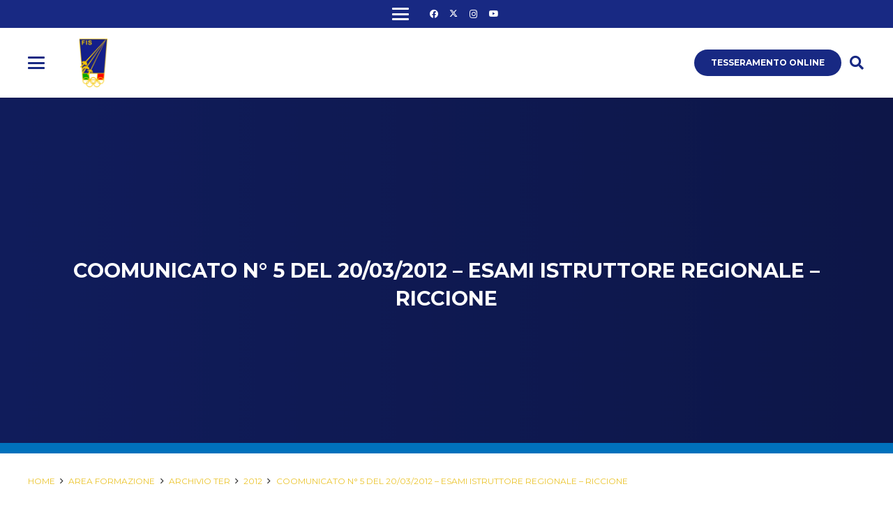

--- FILE ---
content_type: text/html; charset=UTF-8
request_url: https://federscherma.it/documento/coomunicato-n-5-del-20-03-2012-esami-istruttore-regionale-riccione/
body_size: 207213
content:
<!DOCTYPE HTML>
<html lang="it-IT">
<head>
	<meta charset="UTF-8">
	<meta name='robots' content='index, follow, max-image-preview:large, max-snippet:-1, max-video-preview:-1' />

<!-- Google Tag Manager for WordPress by gtm4wp.com -->
<script data-cfasync="false" data-pagespeed-no-defer>
	var gtm4wp_datalayer_name = "dataLayer";
	var dataLayer = dataLayer || [];
</script>
<!-- End Google Tag Manager for WordPress by gtm4wp.com -->
	<!-- This site is optimized with the Yoast SEO Premium plugin v26.6 (Yoast SEO v26.6) - https://yoast.com/wordpress/plugins/seo/ -->
	<title>CoOmunicato n° 5 del 20/03/2012 - Esami Istruttore Regionale - Riccione - Federscherma</title>
	<link rel="canonical" href="https://federscherma.it/documento/coomunicato-n-5-del-20-03-2012-esami-istruttore-regionale-riccione/" />
	<meta property="og:locale" content="it_IT" />
	<meta property="og:type" content="article" />
	<meta property="og:title" content="CoOmunicato n° 5 del 20/03/2012 - Esami Istruttore Regionale - Riccione - Federscherma" />
	<meta property="og:description" content="CoOmunicato n° 5 del 20/03/2012 &#8211; Esami Istruttore Regionale &#8211; Riccione" />
	<meta property="og:url" content="https://federscherma.it/documento/coomunicato-n-5-del-20-03-2012-esami-istruttore-regionale-riccione/" />
	<meta property="og:site_name" content="Federscherma" />
	<meta property="article:publisher" content="https://www.facebook.com/FederScherma/" />
	<meta name="twitter:card" content="summary_large_image" />
	<meta name="twitter:site" content="@Federscherma" />
	<script type="application/ld+json" class="yoast-schema-graph">{"@context":"https://schema.org","@graph":[{"@type":"WebPage","@id":"https://federscherma.it/documento/coomunicato-n-5-del-20-03-2012-esami-istruttore-regionale-riccione/","url":"https://federscherma.it/documento/coomunicato-n-5-del-20-03-2012-esami-istruttore-regionale-riccione/","name":"CoOmunicato n° 5 del 20/03/2012 - Esami Istruttore Regionale - Riccione - Federscherma","isPartOf":{"@id":"https://federscherma.it/#website"},"datePublished":"2012-04-11T22:00:00+00:00","inLanguage":"it-IT","potentialAction":[{"@type":"ReadAction","target":["https://federscherma.it/documento/coomunicato-n-5-del-20-03-2012-esami-istruttore-regionale-riccione/"]}]},{"@type":"WebSite","@id":"https://federscherma.it/#website","url":"https://federscherma.it/","name":"Federscherma","description":"","publisher":{"@id":"https://federscherma.it/#organization"},"potentialAction":[{"@type":"SearchAction","target":{"@type":"EntryPoint","urlTemplate":"https://federscherma.it/?s={search_term_string}"},"query-input":{"@type":"PropertyValueSpecification","valueRequired":true,"valueName":"search_term_string"}}],"inLanguage":"it-IT"},{"@type":"Organization","@id":"https://federscherma.it/#organization","name":"Federazione Italiana Scherma","url":"https://federscherma.it/","logo":{"@type":"ImageObject","inLanguage":"it-IT","@id":"https://federscherma.it/#/schema/logo/image/","url":"https://federscherma.it/wp-content/uploads/2022/07/LOGO-FIS.png","contentUrl":"https://federscherma.it/wp-content/uploads/2022/07/LOGO-FIS.png","width":300,"height":300,"caption":"Federazione Italiana Scherma"},"image":{"@id":"https://federscherma.it/#/schema/logo/image/"},"sameAs":["https://www.facebook.com/FederScherma/","https://x.com/Federscherma","https://www.instagram.com/federscherma/","https://www.youtube.com/user/FederScherma"]}]}</script>
	<!-- / Yoast SEO Premium plugin. -->


<link rel='dns-prefetch' href='//fonts.googleapis.com' />
<link rel="alternate" type="application/rss+xml" title="Federscherma &raquo; Feed" href="https://federscherma.it/feed/" />
<link rel="alternate" type="application/rss+xml" title="Federscherma &raquo; Feed dei commenti" href="https://federscherma.it/comments/feed/" />
<link rel="alternate" title="oEmbed (JSON)" type="application/json+oembed" href="https://federscherma.it/wp-json/oembed/1.0/embed?url=https%3A%2F%2Ffederscherma.it%2Fdocumento%2Fcoomunicato-n-5-del-20-03-2012-esami-istruttore-regionale-riccione%2F" />
<link rel="alternate" title="oEmbed (XML)" type="text/xml+oembed" href="https://federscherma.it/wp-json/oembed/1.0/embed?url=https%3A%2F%2Ffederscherma.it%2Fdocumento%2Fcoomunicato-n-5-del-20-03-2012-esami-istruttore-regionale-riccione%2F&#038;format=xml" />
<meta name="viewport" content="width=device-width, initial-scale=1">
<meta name="theme-color" content="#eff9fe">
<style id='wp-img-auto-sizes-contain-inline-css'>
img:is([sizes=auto i],[sizes^="auto," i]){contain-intrinsic-size:3000px 1500px}
/*# sourceURL=wp-img-auto-sizes-contain-inline-css */
</style>
<style id='wp-emoji-styles-inline-css'>

	img.wp-smiley, img.emoji {
		display: inline !important;
		border: none !important;
		box-shadow: none !important;
		height: 1em !important;
		width: 1em !important;
		margin: 0 0.07em !important;
		vertical-align: -0.1em !important;
		background: none !important;
		padding: 0 !important;
	}
/*# sourceURL=wp-emoji-styles-inline-css */
</style>
<link rel='stylesheet' id='agile-store-locator-init-css' href='https://federscherma.it/wp-content/plugins/agile-store-locator/public/css/init.css?ver=4.7.31' media='all' />
<link rel='stylesheet' id='if_document_manager-css' href='https://federscherma.it/wp-content/plugins/if_document_manager/public/css/if_document_manager-public.css?ver=1.0.0' media='all' />
<link rel='stylesheet' id='if_utility_federscherma-css' href='https://federscherma.it/wp-content/plugins/if_utility_federscherma/public/css/if_utility_federscherma-public.css?ver=1.22.7' media='all' />
<link rel='stylesheet' id='menu-image-css' href='https://federscherma.it/wp-content/plugins/menu-image/includes/css/menu-image.css?ver=3.13' media='all' />
<link rel='stylesheet' id='dashicons-css' href='https://federscherma.it/wp-includes/css/dashicons.min.css?ver=6.9' media='all' />
<link rel='stylesheet' id='cmplz-general-css' href='https://federscherma.it/wp-content/plugins/complianz-gdpr-premium/assets/css/cookieblocker.min.css?ver=1766481222' media='all' />
<link rel='stylesheet' id='us-fonts-css' href='https://fonts.googleapis.com/css?family=Montserrat%3A900%2C400%2C700&#038;display=swap&#038;ver=6.9' media='all' />
<link rel='stylesheet' id='us-style-css' href='https://federscherma.it/wp-content/themes/Federscherma/css/style.min.css?ver=8.41' media='all' />
<link rel='stylesheet' id='us-gravityforms-css' href='https://federscherma.it/wp-content/themes/Federscherma/common/css/plugins/gravityforms.min.css?ver=8.41' media='all' />
<link rel='stylesheet' id='theme-style-css' href='https://federscherma.it/wp-content/themes/Federscherma-child/style.css?ver=8.41' media='all' />
<link rel='stylesheet' id='bsf-Defaults-css' href='https://federscherma.it/wp-content/uploads/smile_fonts/Defaults/Defaults.css?ver=3.21.2' media='all' />
<script src="https://federscherma.it/wp-includes/js/jquery/jquery.min.js?ver=3.7.1" id="jquery-core-js"></script>
<script src="https://federscherma.it/wp-content/plugins/if_document_manager/public/js/if_document_manager-public.js?ver=1.0.0" id="if_document_manager-js"></script>
<script src="https://federscherma.it/wp-content/plugins/if_utility_federscherma/public/js/if_utility_federscherma-public.js?ver=1.22.7" id="if_utility_federscherma-js"></script>
<script></script><link rel="https://api.w.org/" href="https://federscherma.it/wp-json/" /><link rel="alternate" title="JSON" type="application/json" href="https://federscherma.it/wp-json/wp/v2/documento/135190" /><link rel="EditURI" type="application/rsd+xml" title="RSD" href="https://federscherma.it/xmlrpc.php?rsd" />
<meta name="generator" content="WordPress 6.9" />
<link rel='shortlink' href='https://federscherma.it/?p=135190' />
			<style>.cmplz-hidden {
					display: none !important;
				}</style>
<!-- Google Tag Manager for WordPress by gtm4wp.com -->
<!-- GTM Container placement set to automatic -->
<script data-cfasync="false" data-pagespeed-no-defer>
	var dataLayer_content = {"pageTitle":"CoOmunicato n° 5 del 20\/03\/2012 - Esami Istruttore Regionale - Riccione - Federscherma","pagePostType":"documento","pagePostType2":"single-documento","pagePostAuthor":"Angelo","pagePostDate":"12 Aprile 2012","pagePostDateYear":2012,"pagePostDateMonth":4,"pagePostDateDay":12,"pagePostDateDayName":"giovedì","pagePostDateHour":0,"pagePostDateMinute":0,"pagePostDateIso":"2012-04-12T00:00:00+01:00","pagePostDateUnix":1334188800,"pagePostTerms":{"categoria_documento":[2012],"meta":{"us_og_image":"","IF_id_joomla_documento":9164,"IF_documento_allegato_url":"scuola-magistrale\/41164.pdf"}},"postCountOnPage":1,"postCountTotal":1,"postID":135190,"postFormat":"standard"};
	dataLayer.push( dataLayer_content );
</script>
<script data-cfasync="false" data-pagespeed-no-defer>
(function(w,d,s,l,i){w[l]=w[l]||[];w[l].push({'gtm.start':
new Date().getTime(),event:'gtm.js'});var f=d.getElementsByTagName(s)[0],
j=d.createElement(s),dl=l!='dataLayer'?'&l='+l:'';j.async=true;j.src=
'//www.googletagmanager.com/gtm.js?id='+i+dl;f.parentNode.insertBefore(j,f);
})(window,document,'script','dataLayer','GTM-5WQWBBW');
</script>
<!-- End Google Tag Manager for WordPress by gtm4wp.com -->		<script id="us_add_no_touch">
			if ( ! /Android|webOS|iPhone|iPad|iPod|BlackBerry|IEMobile|Opera Mini/i.test( navigator.userAgent ) ) {
				document.documentElement.classList.add( "no-touch" );
			}
		</script>
				<script id="us_color_scheme_switch_class">
			if ( document.cookie.includes( "us_color_scheme_switch_is_on=true" ) ) {
				document.documentElement.classList.add( "us-color-scheme-on" );
			}
		</script>
		<meta name="generator" content="Powered by WPBakery Page Builder - drag and drop page builder for WordPress."/>
<link rel="icon" href="https://federscherma.it/wp-content/uploads/2022/07/LOGO-FIS-100x100.png" sizes="32x32" />
<link rel="icon" href="https://federscherma.it/wp-content/uploads/2022/07/LOGO-FIS-200x200.png" sizes="192x192" />
<link rel="apple-touch-icon" href="https://federscherma.it/wp-content/uploads/2022/07/LOGO-FIS-200x200.png" />
<meta name="msapplication-TileImage" content="https://federscherma.it/wp-content/uploads/2022/07/LOGO-FIS-300x300.png" />
<noscript><style> .wpb_animate_when_almost_visible { opacity: 1; }</style></noscript>		<style id="us-icon-fonts">@font-face{font-display:swap;font-style:normal;font-family:"fontawesome";font-weight:900;src:url("https://federscherma.it/wp-content/themes/Federscherma/fonts/fa-solid-900.woff2?ver=8.41") format("woff2")}.fas{font-family:"fontawesome";font-weight:900}@font-face{font-display:swap;font-style:normal;font-family:"fontawesome";font-weight:400;src:url("https://federscherma.it/wp-content/themes/Federscherma/fonts/fa-regular-400.woff2?ver=8.41") format("woff2")}.far{font-family:"fontawesome";font-weight:400}@font-face{font-display:swap;font-style:normal;font-family:"fontawesome";font-weight:300;src:url("https://federscherma.it/wp-content/themes/Federscherma/fonts/fa-light-300.woff2?ver=8.41") format("woff2")}.fal{font-family:"fontawesome";font-weight:300}@font-face{font-display:swap;font-style:normal;font-family:"Font Awesome 5 Duotone";font-weight:900;src:url("https://federscherma.it/wp-content/themes/Federscherma/fonts/fa-duotone-900.woff2?ver=8.41") format("woff2")}.fad{font-family:"Font Awesome 5 Duotone";font-weight:900}.fad{position:relative}.fad:before{position:absolute}.fad:after{opacity:0.4}@font-face{font-display:swap;font-style:normal;font-family:"Font Awesome 5 Brands";font-weight:400;src:url("https://federscherma.it/wp-content/themes/Federscherma/fonts/fa-brands-400.woff2?ver=8.41") format("woff2")}.fab{font-family:"Font Awesome 5 Brands";font-weight:400}@font-face{font-display:block;font-style:normal;font-family:"Material Icons";font-weight:400;src:url("https://federscherma.it/wp-content/themes/Federscherma/fonts/material-icons.woff2?ver=8.41") format("woff2")}.material-icons{font-family:"Material Icons";font-weight:400}</style>
				<style id="us-theme-options-css">:root{--color-header-middle-bg:#ffffff;--color-header-middle-bg-grad:#ffffff;--color-header-middle-text:#182983;--color-header-middle-text-hover:#ebc42b;--color-header-transparent-bg:transparent;--color-header-transparent-bg-grad:transparent;--color-header-transparent-text:#ffffff;--color-header-transparent-text-hover:#ffffff;--color-chrome-toolbar:#eff9fe;--color-chrome-toolbar-grad:#eff9fe;--color-header-top-bg:#ffffff;--color-header-top-bg-grad:#ffffff;--color-header-top-text:#182983;--color-header-top-text-hover:#ebc42b;--color-header-top-transparent-bg:rgba(0,0,0,0.2);--color-header-top-transparent-bg-grad:rgba(0,0,0,0.2);--color-header-top-transparent-text:rgba(255,255,255,0.66);--color-header-top-transparent-text-hover:#ffffff;--color-content-bg:#ffffff;--color-content-bg-grad:#ffffff;--color-content-bg-alt:#ffffff;--color-content-bg-alt-grad:#ffffff;--color-content-border:#ffffff;--color-content-text:#333333;--color-content-link:#ebc42b;--color-content-link-hover:#ebc42b;--color-content-primary:#182983;--color-content-primary-grad:#182983;--color-content-secondary:#0071bc;--color-content-secondary-grad:linear-gradient(135deg,#0071bc,#0053bc);--color-content-faded:#999999;--color-content-overlay:#0071bc;--color-content-overlay-grad:linear-gradient(135deg,rgba(0,113,188,0.545751953125),rgba(0,83,188,0.50));--color-alt-content-bg:#ffffff;--color-alt-content-bg-grad:#ffffff;--color-alt-content-bg-alt:#ffffff;--color-alt-content-bg-alt-grad:#ffffff;--color-alt-content-border:#ffffff;--color-alt-content-text:#333333;--color-alt-content-link:#ebc42b;--color-alt-content-link-hover:#ebc42b;--color-alt-content-primary:#182983;--color-alt-content-primary-grad:#182983;--color-alt-content-secondary:#0071bc;--color-alt-content-secondary-grad:linear-gradient(135deg,#0071bc,#0053bc);--color-alt-content-faded:#999999;--color-alt-content-overlay:#0071bc;--color-alt-content-overlay-grad:linear-gradient(135deg,rgba(0,113,188,0.545751953125),rgba(0,83,188,0.50));--color-footer-bg:#182983;--color-footer-bg-grad:#182983;--color-footer-bg-alt:#182983;--color-footer-bg-alt-grad:#182983;--color-footer-border:#182983;--color-footer-heading:#cccccc;--color-footer-heading-grad:#cccccc;--color-footer-text:#ffffff;--color-footer-link:#ebc42b;--color-footer-link-hover:#ebc42b;--color-subfooter-bg:#182983;--color-subfooter-bg-grad:#182983;--color-subfooter-bg-alt:#182983;--color-subfooter-bg-alt-grad:#182983;--color-subfooter-border:#182983;--color-subfooter-heading:#cccccc;--color-subfooter-heading-grad:#cccccc;--color-subfooter-text:#ffffff;--color-subfooter-link:#ebc42b;--color-subfooter-link-hover:#ebc42b;--color-content-primary-faded:rgba(24,41,131,0.15);--box-shadow:0 5px 15px rgba(0,0,0,.15);--box-shadow-up:0 -5px 15px rgba(0,0,0,.15);--site-canvas-width:1300px;--site-content-width:1400px;--text-block-margin-bottom:0rem;--focus-outline-width:2px}.w-counter.color_secondary .w-counter-value,.w-iconbox.color_secondary.style_default .w-iconbox-icon i:not(.fad){background:var(--color-content-secondary-grad);-webkit-background-clip:text;color:transparent}:root{--font-family:Montserrat,sans-serif;--font-size:16px;--line-height:1.4;--font-weight:400;--bold-font-weight:700;--h1-font-family:Montserrat,sans-serif;--h1-font-size:1.8rem;--h1-line-height:1.4;--h1-font-weight:700;--h1-bold-font-weight:700;--h1-text-transform:uppercase;--h1-font-style:normal;--h1-letter-spacing:0em;--h1-margin-bottom:0.6em;--h1-color:var(--color-content-primary);--h2-font-family:var(--h1-font-family);--h2-font-size:1.4rem;--h2-line-height:1.4;--h2-font-weight:var(--h1-font-weight);--h2-bold-font-weight:var(--h1-bold-font-weight);--h2-text-transform:var(--h1-text-transform);--h2-font-style:var(--h1-font-style);--h2-letter-spacing:0em;--h2-margin-bottom:0.6em;--h2-color:var(--color-content-primary);--h3-font-family:var(--h1-font-family);--h3-font-size:20px;--h3-line-height:1.2;--h3-font-weight:var(--h1-font-weight);--h3-bold-font-weight:var(--h1-bold-font-weight);--h3-text-transform:none;--h3-font-style:var(--h1-font-style);--h3-letter-spacing:0em;--h3-margin-bottom:0.6em;--h3-color:var(--color-content-primary);--h4-font-family:var(--h1-font-family);--h4-font-size:max( 1.2rem,1.2vw );--h4-line-height:1.2;--h4-font-weight:400;--h4-bold-font-weight:var(--h1-bold-font-weight);--h4-text-transform:none;--h4-font-style:var(--h1-font-style);--h4-letter-spacing:0em;--h4-margin-bottom:0.6em;--h5-font-family:var(--h1-font-family);--h5-font-size:max( 1.1rem,1.1vw );--h5-line-height:1.2;--h5-font-weight:400;--h5-bold-font-weight:var(--h1-bold-font-weight);--h5-text-transform:none;--h5-font-style:var(--h1-font-style);--h5-letter-spacing:0em;--h5-margin-bottom:0.6em;--h6-font-family:var(--h1-font-family);--h6-font-size:max( 1rem,1vw );--h6-line-height:1.2;--h6-font-weight:400;--h6-bold-font-weight:var(--h1-bold-font-weight);--h6-text-transform:none;--h6-font-style:var(--h1-font-style);--h6-letter-spacing:0em;--h6-margin-bottom:0.6em}@media (max-width:768px){:root{--line-height:28px}}h1{font-family:var(--h1-font-family,inherit);font-weight:var(--h1-font-weight,inherit);font-size:var(--h1-font-size,inherit);font-style:var(--h1-font-style,inherit);line-height:var(--h1-line-height,1.4);letter-spacing:var(--h1-letter-spacing,inherit);text-transform:var(--h1-text-transform,inherit);margin-bottom:var(--h1-margin-bottom,1.5rem)}h1>strong{font-weight:var(--h1-bold-font-weight,bold)}h1{color:var(--h1-color,inherit)}h2{font-family:var(--h2-font-family,inherit);font-weight:var(--h2-font-weight,inherit);font-size:var(--h2-font-size,inherit);font-style:var(--h2-font-style,inherit);line-height:var(--h2-line-height,1.4);letter-spacing:var(--h2-letter-spacing,inherit);text-transform:var(--h2-text-transform,inherit);margin-bottom:var(--h2-margin-bottom,1.5rem)}h2>strong{font-weight:var(--h2-bold-font-weight,bold)}h2{color:var(--h2-color,inherit)}h3{font-family:var(--h3-font-family,inherit);font-weight:var(--h3-font-weight,inherit);font-size:var(--h3-font-size,inherit);font-style:var(--h3-font-style,inherit);line-height:var(--h3-line-height,1.4);letter-spacing:var(--h3-letter-spacing,inherit);text-transform:var(--h3-text-transform,inherit);margin-bottom:var(--h3-margin-bottom,1.5rem)}h3>strong{font-weight:var(--h3-bold-font-weight,bold)}h3{color:var(--h3-color,inherit)}h4{font-family:var(--h4-font-family,inherit);font-weight:var(--h4-font-weight,inherit);font-size:var(--h4-font-size,inherit);font-style:var(--h4-font-style,inherit);line-height:var(--h4-line-height,1.4);letter-spacing:var(--h4-letter-spacing,inherit);text-transform:var(--h4-text-transform,inherit);margin-bottom:var(--h4-margin-bottom,1.5rem)}h4>strong{font-weight:var(--h4-bold-font-weight,bold)}h5{font-family:var(--h5-font-family,inherit);font-weight:var(--h5-font-weight,inherit);font-size:var(--h5-font-size,inherit);font-style:var(--h5-font-style,inherit);line-height:var(--h5-line-height,1.4);letter-spacing:var(--h5-letter-spacing,inherit);text-transform:var(--h5-text-transform,inherit);margin-bottom:var(--h5-margin-bottom,1.5rem)}h5>strong{font-weight:var(--h5-bold-font-weight,bold)}h6{font-family:var(--h6-font-family,inherit);font-weight:var(--h6-font-weight,inherit);font-size:var(--h6-font-size,inherit);font-style:var(--h6-font-style,inherit);line-height:var(--h6-line-height,1.4);letter-spacing:var(--h6-letter-spacing,inherit);text-transform:var(--h6-text-transform,inherit);margin-bottom:var(--h6-margin-bottom,1.5rem)}h6>strong{font-weight:var(--h6-bold-font-weight,bold)}body{background:var(--color-content-bg-alt)}@media (max-width:1480px){.l-main .aligncenter{max-width:calc(100vw - 5rem)}}@media (min-width:1281px){body.usb_preview .hide_on_default{opacity:0.25!important}.vc_hidden-lg,body:not(.usb_preview) .hide_on_default{display:none!important}.default_align_left{text-align:left;justify-content:flex-start}.default_align_right{text-align:right;justify-content:flex-end}.default_align_center{text-align:center;justify-content:center}.w-hwrapper.default_align_center>*{margin-left:calc( var(--hwrapper-gap,1.2rem) / 2 );margin-right:calc( var(--hwrapper-gap,1.2rem) / 2 )}.default_align_justify{justify-content:space-between}.w-hwrapper>.default_align_justify,.default_align_justify>.w-btn{width:100%}*:not(.w-hwrapper:not(.wrap))>.w-btn-wrapper:not([class*="default_align_none"]):not(.align_none){display:block;margin-inline-end:0}}@media (min-width:1025px) and (max-width:1280px){body.usb_preview .hide_on_laptops{opacity:0.25!important}.vc_hidden-md,body:not(.usb_preview) .hide_on_laptops{display:none!important}.laptops_align_left{text-align:left;justify-content:flex-start}.laptops_align_right{text-align:right;justify-content:flex-end}.laptops_align_center{text-align:center;justify-content:center}.w-hwrapper.laptops_align_center>*{margin-left:calc( var(--hwrapper-gap,1.2rem) / 2 );margin-right:calc( var(--hwrapper-gap,1.2rem) / 2 )}.laptops_align_justify{justify-content:space-between}.w-hwrapper>.laptops_align_justify,.laptops_align_justify>.w-btn{width:100%}*:not(.w-hwrapper:not(.wrap))>.w-btn-wrapper:not([class*="laptops_align_none"]):not(.align_none){display:block;margin-inline-end:0}.g-cols.via_grid[style*="--laptops-columns-gap"]{gap:var(--laptops-columns-gap,3rem)}}@media (min-width:769px) and (max-width:1024px){body.usb_preview .hide_on_tablets{opacity:0.25!important}.vc_hidden-sm,body:not(.usb_preview) .hide_on_tablets{display:none!important}.tablets_align_left{text-align:left;justify-content:flex-start}.tablets_align_right{text-align:right;justify-content:flex-end}.tablets_align_center{text-align:center;justify-content:center}.w-hwrapper.tablets_align_center>*{margin-left:calc( var(--hwrapper-gap,1.2rem) / 2 );margin-right:calc( var(--hwrapper-gap,1.2rem) / 2 )}.tablets_align_justify{justify-content:space-between}.w-hwrapper>.tablets_align_justify,.tablets_align_justify>.w-btn{width:100%}*:not(.w-hwrapper:not(.wrap))>.w-btn-wrapper:not([class*="tablets_align_none"]):not(.align_none){display:block;margin-inline-end:0}.g-cols.via_grid[style*="--tablets-columns-gap"]{gap:var(--tablets-columns-gap,3rem)}}@media (max-width:768px){body.usb_preview .hide_on_mobiles{opacity:0.25!important}.vc_hidden-xs,body:not(.usb_preview) .hide_on_mobiles{display:none!important}.mobiles_align_left{text-align:left;justify-content:flex-start}.mobiles_align_right{text-align:right;justify-content:flex-end}.mobiles_align_center{text-align:center;justify-content:center}.w-hwrapper.mobiles_align_center>*{margin-left:calc( var(--hwrapper-gap,1.2rem) / 2 );margin-right:calc( var(--hwrapper-gap,1.2rem) / 2 )}.mobiles_align_justify{justify-content:space-between}.w-hwrapper>.mobiles_align_justify,.mobiles_align_justify>.w-btn{width:100%}.w-hwrapper.stack_on_mobiles{display:block}.w-hwrapper.stack_on_mobiles>:not(script){display:block;margin:0 0 var(--hwrapper-gap,1.2rem)}.w-hwrapper.stack_on_mobiles>:last-child{margin-bottom:0}*:not(.w-hwrapper:not(.wrap))>.w-btn-wrapper:not([class*="mobiles_align_none"]):not(.align_none){display:block;margin-inline-end:0}.g-cols.via_grid[style*="--mobiles-columns-gap"]{gap:var(--mobiles-columns-gap,1.5rem)}}@media (max-width:768px){.g-cols.type_default>div[class*="vc_col-xs-"]{margin-top:1rem;margin-bottom:1rem}.g-cols>div:not([class*="vc_col-xs-"]){width:100%;margin:0 0 1.5rem}.g-cols.reversed>div:last-of-type{order:-1}.g-cols.type_boxes>div,.g-cols.reversed>div:first-child,.g-cols:not(.reversed)>div:last-child,.g-cols>div.has_bg_color{margin-bottom:0}.vc_col-xs-1{width:8.3333%}.vc_col-xs-2{width:16.6666%}.vc_col-xs-1\/5{width:20%}.vc_col-xs-3{width:25%}.vc_col-xs-4{width:33.3333%}.vc_col-xs-2\/5{width:40%}.vc_col-xs-5{width:41.6666%}.vc_col-xs-6{width:50%}.vc_col-xs-7{width:58.3333%}.vc_col-xs-3\/5{width:60%}.vc_col-xs-8{width:66.6666%}.vc_col-xs-9{width:75%}.vc_col-xs-4\/5{width:80%}.vc_col-xs-10{width:83.3333%}.vc_col-xs-11{width:91.6666%}.vc_col-xs-12{width:100%}.vc_col-xs-offset-0{margin-left:0}.vc_col-xs-offset-1{margin-left:8.3333%}.vc_col-xs-offset-2{margin-left:16.6666%}.vc_col-xs-offset-1\/5{margin-left:20%}.vc_col-xs-offset-3{margin-left:25%}.vc_col-xs-offset-4{margin-left:33.3333%}.vc_col-xs-offset-2\/5{margin-left:40%}.vc_col-xs-offset-5{margin-left:41.6666%}.vc_col-xs-offset-6{margin-left:50%}.vc_col-xs-offset-7{margin-left:58.3333%}.vc_col-xs-offset-3\/5{margin-left:60%}.vc_col-xs-offset-8{margin-left:66.6666%}.vc_col-xs-offset-9{margin-left:75%}.vc_col-xs-offset-4\/5{margin-left:80%}.vc_col-xs-offset-10{margin-left:83.3333%}.vc_col-xs-offset-11{margin-left:91.6666%}.vc_col-xs-offset-12{margin-left:100%}}@media (min-width:769px){.vc_col-sm-1{width:8.3333%}.vc_col-sm-2{width:16.6666%}.vc_col-sm-1\/5{width:20%}.vc_col-sm-3{width:25%}.vc_col-sm-4{width:33.3333%}.vc_col-sm-2\/5{width:40%}.vc_col-sm-5{width:41.6666%}.vc_col-sm-6{width:50%}.vc_col-sm-7{width:58.3333%}.vc_col-sm-3\/5{width:60%}.vc_col-sm-8{width:66.6666%}.vc_col-sm-9{width:75%}.vc_col-sm-4\/5{width:80%}.vc_col-sm-10{width:83.3333%}.vc_col-sm-11{width:91.6666%}.vc_col-sm-12{width:100%}.vc_col-sm-offset-0{margin-left:0}.vc_col-sm-offset-1{margin-left:8.3333%}.vc_col-sm-offset-2{margin-left:16.6666%}.vc_col-sm-offset-1\/5{margin-left:20%}.vc_col-sm-offset-3{margin-left:25%}.vc_col-sm-offset-4{margin-left:33.3333%}.vc_col-sm-offset-2\/5{margin-left:40%}.vc_col-sm-offset-5{margin-left:41.6666%}.vc_col-sm-offset-6{margin-left:50%}.vc_col-sm-offset-7{margin-left:58.3333%}.vc_col-sm-offset-3\/5{margin-left:60%}.vc_col-sm-offset-8{margin-left:66.6666%}.vc_col-sm-offset-9{margin-left:75%}.vc_col-sm-offset-4\/5{margin-left:80%}.vc_col-sm-offset-10{margin-left:83.3333%}.vc_col-sm-offset-11{margin-left:91.6666%}.vc_col-sm-offset-12{margin-left:100%}}@media (min-width:1025px){.vc_col-md-1{width:8.3333%}.vc_col-md-2{width:16.6666%}.vc_col-md-1\/5{width:20%}.vc_col-md-3{width:25%}.vc_col-md-4{width:33.3333%}.vc_col-md-2\/5{width:40%}.vc_col-md-5{width:41.6666%}.vc_col-md-6{width:50%}.vc_col-md-7{width:58.3333%}.vc_col-md-3\/5{width:60%}.vc_col-md-8{width:66.6666%}.vc_col-md-9{width:75%}.vc_col-md-4\/5{width:80%}.vc_col-md-10{width:83.3333%}.vc_col-md-11{width:91.6666%}.vc_col-md-12{width:100%}.vc_col-md-offset-0{margin-left:0}.vc_col-md-offset-1{margin-left:8.3333%}.vc_col-md-offset-2{margin-left:16.6666%}.vc_col-md-offset-1\/5{margin-left:20%}.vc_col-md-offset-3{margin-left:25%}.vc_col-md-offset-4{margin-left:33.3333%}.vc_col-md-offset-2\/5{margin-left:40%}.vc_col-md-offset-5{margin-left:41.6666%}.vc_col-md-offset-6{margin-left:50%}.vc_col-md-offset-7{margin-left:58.3333%}.vc_col-md-offset-3\/5{margin-left:60%}.vc_col-md-offset-8{margin-left:66.6666%}.vc_col-md-offset-9{margin-left:75%}.vc_col-md-offset-4\/5{margin-left:80%}.vc_col-md-offset-10{margin-left:83.3333%}.vc_col-md-offset-11{margin-left:91.6666%}.vc_col-md-offset-12{margin-left:100%}}@media (min-width:1281px){.vc_col-lg-1{width:8.3333%}.vc_col-lg-2{width:16.6666%}.vc_col-lg-1\/5{width:20%}.vc_col-lg-3{width:25%}.vc_col-lg-4{width:33.3333%}.vc_col-lg-2\/5{width:40%}.vc_col-lg-5{width:41.6666%}.vc_col-lg-6{width:50%}.vc_col-lg-7{width:58.3333%}.vc_col-lg-3\/5{width:60%}.vc_col-lg-8{width:66.6666%}.vc_col-lg-9{width:75%}.vc_col-lg-4\/5{width:80%}.vc_col-lg-10{width:83.3333%}.vc_col-lg-11{width:91.6666%}.vc_col-lg-12{width:100%}.vc_col-lg-offset-0{margin-left:0}.vc_col-lg-offset-1{margin-left:8.3333%}.vc_col-lg-offset-2{margin-left:16.6666%}.vc_col-lg-offset-1\/5{margin-left:20%}.vc_col-lg-offset-3{margin-left:25%}.vc_col-lg-offset-4{margin-left:33.3333%}.vc_col-lg-offset-2\/5{margin-left:40%}.vc_col-lg-offset-5{margin-left:41.6666%}.vc_col-lg-offset-6{margin-left:50%}.vc_col-lg-offset-7{margin-left:58.3333%}.vc_col-lg-offset-3\/5{margin-left:60%}.vc_col-lg-offset-8{margin-left:66.6666%}.vc_col-lg-offset-9{margin-left:75%}.vc_col-lg-offset-4\/5{margin-left:80%}.vc_col-lg-offset-10{margin-left:83.3333%}.vc_col-lg-offset-11{margin-left:91.6666%}.vc_col-lg-offset-12{margin-left:100%}}@media (min-width:769px) and (max-width:1024px){.g-cols.via_flex.type_default>div[class*="vc_col-md-"],.g-cols.via_flex.type_default>div[class*="vc_col-lg-"]{margin-top:1rem;margin-bottom:1rem}}@media (min-width:1025px) and (max-width:1280px){.g-cols.via_flex.type_default>div[class*="vc_col-lg-"]{margin-top:1rem;margin-bottom:1rem}}div[class|="vc_col"].stretched{container-type:inline-size}@container (width >= calc(100cqw - 2rem)) and (min-width:calc(600px - 2rem)){.g-cols.via_flex.type_default>div[class|="vc_col"].stretched>.vc_column-inner{margin:-1rem}}@media (max-width:599px){.l-canvas{overflow:hidden}.g-cols.stacking_default.reversed>div:last-of-type{order:-1}.g-cols.stacking_default.via_flex>div:not([class*="vc_col-xs"]){width:100%;margin:0 0 1.5rem}.g-cols.stacking_default.via_grid.mobiles-cols_1{grid-template-columns:100%}.g-cols.stacking_default.via_flex.type_boxes>div,.g-cols.stacking_default.via_flex.reversed>div:first-child,.g-cols.stacking_default.via_flex:not(.reversed)>div:last-child,.g-cols.stacking_default.via_flex>div.has_bg_color{margin-bottom:0}.g-cols.stacking_default.via_flex.type_default>.wpb_column.stretched{margin-left:-1rem;margin-right:-1rem}.g-cols.stacking_default.via_grid.mobiles-cols_1>.wpb_column.stretched,.g-cols.stacking_default.via_flex.type_boxes>.wpb_column.stretched{margin-left:var(--margin-inline-stretch);margin-right:var(--margin-inline-stretch)}.vc_column-inner.type_sticky>.wpb_wrapper,.vc_column_container.type_sticky>.vc_column-inner{top:0!important}}@media (min-width:600px){body:not(.rtl) .l-section.for_sidebar.at_left>div>.l-sidebar,.rtl .l-section.for_sidebar.at_right>div>.l-sidebar{order:-1}.vc_column_container.type_sticky>.vc_column-inner,.vc_column-inner.type_sticky>.wpb_wrapper{position:-webkit-sticky;position:sticky}.l-section.type_sticky{position:-webkit-sticky;position:sticky;top:0;z-index:21;transition:top 0.3s cubic-bezier(.78,.13,.15,.86) 0.1s}.header_hor .l-header.post_fixed.sticky_auto_hide{z-index:22}.admin-bar .l-section.type_sticky{top:32px}.l-section.type_sticky>.l-section-h{transition:padding-top 0.3s}.header_hor .l-header.pos_fixed:not(.down)~.l-main .l-section.type_sticky:not(:first-of-type){top:var(--header-sticky-height)}.admin-bar.header_hor .l-header.pos_fixed:not(.down)~.l-main .l-section.type_sticky:not(:first-of-type){top:calc( var(--header-sticky-height) + 32px )}.header_hor .l-header.pos_fixed.sticky:not(.down)~.l-main .l-section.type_sticky:first-of-type>.l-section-h{padding-top:var(--header-sticky-height)}.header_hor.headerinpos_bottom .l-header.pos_fixed.sticky:not(.down)~.l-main .l-section.type_sticky:first-of-type>.l-section-h{padding-bottom:var(--header-sticky-height)!important}}@media (max-width:768px){.w-form-row.for_submit[style*=btn-size-mobiles] .w-btn{font-size:var(--btn-size-mobiles)!important}}:focus-visible,input[type=checkbox]:focus-visible + i,input[type=checkbox]:focus-visible~.w-color-switch-box,.w-nav-arrow:focus-visible::before,.woocommerce-mini-cart-item:has(:focus-visible),.w-filter-item-value.w-btn:has(:focus-visible){outline-width:var(--focus-outline-width,2px );outline-style:solid;outline-offset:2px}.w-toplink,.w-header-show{background:rgba(0,0,0,0.3)}.no-touch .w-toplink.active:hover,.no-touch .w-header-show:hover{background:var(--color-content-primary-grad)}button[type=submit]:not(.w-btn),input[type=submit]:not(.w-btn),.us-nav-style_1>*,.navstyle_1>.owl-nav button,.us-btn-style_1{font-family:var(--h1-font-family);font-style:normal;text-transform:uppercase;font-size:14px;line-height:1.2!important;font-weight:700;letter-spacing:0em;padding:1.0em 2.0em;transition-duration:.3s;border-radius:30px;transition-timing-function:ease;--btn-height:calc(1.2em + 2 * 1.0em);background:var(--color-content-primary);border-color:transparent;border-image:none;color:#ffffff!important}button[type=submit]:not(.w-btn):before,input[type=submit]:not(.w-btn),.us-nav-style_1>*:before,.navstyle_1>.owl-nav button:before,.us-btn-style_1:before{border-width:0px}.no-touch button[type=submit]:not(.w-btn):hover,.no-touch input[type=submit]:not(.w-btn):hover,.w-filter-item-value.us-btn-style_1:has(input:checked),.us-nav-style_1>span.current,.no-touch .us-nav-style_1>a:hover,.no-touch .navstyle_1>.owl-nav button:hover,.no-touch .us-btn-style_1:hover{background:var(--color-content-secondary-grad,var(--color-content-secondary) );border-color:transparent;border-image:none;color:#ffffff!important}.us-btn-style_1{overflow:hidden;position:relative;-webkit-transform:translateZ(0)}.us-btn-style_1>*{position:relative;z-index:1}.no-touch .us-btn-style_1:hover{background:var(--color-content-primary)}.us-btn-style_1::after{content:"";position:absolute;transition-duration:inherit;transition-timing-function:inherit;top:0;left:0;right:0;bottom:0;opacity:0;border-radius:inherit;transition-property:opacity;background:var(--color-content-secondary-grad,var(--color-content-secondary) )}.w-filter-item-value.us-btn-style_1:has(input:checked)::after,.no-touch .us-btn-style_1:hover::after{opacity:1}.us-nav-style_6>*,.navstyle_6>.owl-nav button,.us-btn-style_6{font-family:var(--h1-font-family);font-style:normal;text-transform:uppercase;font-size:9px;line-height:1!important;font-weight:700;letter-spacing:0em;padding:1em 2em;transition-duration:.3s;border-radius:30px;transition-timing-function:ease;--btn-height:calc(1em + 2 * 1em);background:var(--color-content-primary);border-color:transparent;border-image:none;color:#ffffff!important}.us-nav-style_6>*:before,.navstyle_6>.owl-nav button:before,.us-btn-style_6:before{border-width:0px}.w-filter-item-value.us-btn-style_6:has(input:checked),.us-nav-style_6>span.current,.no-touch .us-nav-style_6>a:hover,.no-touch .navstyle_6>.owl-nav button:hover,.no-touch .us-btn-style_6:hover{background:var(--color-content-primary);border-color:transparent;border-image:none;color:#ffffff!important}.us-nav-style_2>*,.navstyle_2>.owl-nav button,.us-btn-style_2{font-style:normal;text-transform:uppercase;font-size:14px;line-height:1.2!important;font-weight:700;letter-spacing:0em;padding:1.0em 2.0em;transition-duration:.3s;border-radius:30px;transition-timing-function:ease;--btn-height:calc(1.2em + 2 * 1.0em);background:#ebc42b;border-color:transparent;border-image:none;color:#ffffff!important}.us-nav-style_2>*:before,.navstyle_2>.owl-nav button:before,.us-btn-style_2:before{border-width:0px}.w-filter-item-value.us-btn-style_2:has(input:checked),.us-nav-style_2>span.current,.no-touch .us-nav-style_2>a:hover,.no-touch .navstyle_2>.owl-nav button:hover,.no-touch .us-btn-style_2:hover{background:var(--color-content-secondary-grad,var(--color-content-secondary) );border-color:transparent;border-image:none;color:var(--color-content-bg)!important}.us-btn-style_2{overflow:hidden;position:relative;-webkit-transform:translateZ(0)}.us-btn-style_2>*{position:relative;z-index:1}.no-touch .us-btn-style_2:hover{background:#ebc42b}.us-btn-style_2::after{content:"";position:absolute;transition-duration:inherit;transition-timing-function:inherit;top:0;left:0;right:0;bottom:0;opacity:0;border-radius:inherit;transition-property:opacity;background:var(--color-content-secondary-grad,var(--color-content-secondary) )}.w-filter-item-value.us-btn-style_2:has(input:checked)::after,.no-touch .us-btn-style_2:hover::after{opacity:1}.us-nav-style_3>*,.navstyle_3>.owl-nav button,.us-btn-style_3{font-family:var(--h1-font-family);font-style:normal;text-transform:uppercase;font-size:14px;line-height:1.2!important;font-weight:600;letter-spacing:0em;padding:1em 2.6em;transition-duration:.3s;border-radius:30px;transition-timing-function:ease;--btn-height:calc(1.2em + 2 * 1em);background:transparent;border-color:#ffffff;border-image:none;color:#ffffff!important}.us-nav-style_3>*:before,.navstyle_3>.owl-nav button:before,.us-btn-style_3:before{border-width:2px}.w-filter-item-value.us-btn-style_3:has(input:checked),.us-nav-style_3>span.current,.no-touch .us-nav-style_3>a:hover,.no-touch .navstyle_3>.owl-nav button:hover,.no-touch .us-btn-style_3:hover{background:var(--color-alt-content-link-hover);border-color:var(--color-content-link-hover);border-image:none;color:#ffffff!important}.us-nav-style_4>*,.navstyle_4>.owl-nav button,.us-btn-style_4{font-family:var(--font-family);font-style:normal;text-transform:none;font-size:1rem;line-height:1.2!important;font-weight:600;letter-spacing:0em;padding:0.8em 1.8em;transition-duration:.3s;border-radius:0.3em;transition-timing-function:ease;--btn-height:calc(1.2em + 2 * 0.8em);background:transparent;border-color:transparent;border-image:none;color:var(--color-header-middle-text)!important}.us-nav-style_4>*:before,.navstyle_4>.owl-nav button:before,.us-btn-style_4:before{border-width:2px}.w-filter-item-value.us-btn-style_4:has(input:checked),.us-nav-style_4>span.current,.no-touch .us-nav-style_4>a:hover,.no-touch .navstyle_4>.owl-nav button:hover,.no-touch .us-btn-style_4:hover{background:transparent;border-color:transparent;border-image:none;color:var(--color-content-secondary)!important}.us-nav-style_7>*,.navstyle_7>.owl-nav button,.us-btn-style_7{font-family:var(--font-family);font-style:normal;text-transform:none;font-size:1rem;line-height:1.20!important;font-weight:600;letter-spacing:0em;padding:0.8em 1.8em;transition-duration:.3s;border-radius:0.3em;transition-timing-function:ease;--btn-height:calc(1.20em + 2 * 0.8em);background:transparent;border-color:transparent;border-image:none;color:#ffffff!important}.us-nav-style_7>*:before,.navstyle_7>.owl-nav button:before,.us-btn-style_7:before{border-width:2px}.w-filter-item-value.us-btn-style_7:has(input:checked),.us-nav-style_7>span.current,.no-touch .us-nav-style_7>a:hover,.no-touch .navstyle_7>.owl-nav button:hover,.no-touch .us-btn-style_7:hover{background:transparent;border-color:transparent;border-image:none;color:#ffffff!important}.us-nav-style_5>*,.navstyle_5>.owl-nav button,.us-btn-style_5{font-family:var(--font-family);font-style:normal;text-transform:none;font-size:0.9rem;line-height:1!important;font-weight:600;letter-spacing:0em;padding:0.9em 1.8em;transition-duration:.3s;border-radius:5em;transition-timing-function:ease;--btn-height:calc(1em + 2 * 0.9em);background:transparent;border-color:#ebc42b;border-image:none;color:var(--color-header-middle-text)!important}.us-nav-style_5>*:before,.navstyle_5>.owl-nav button:before,.us-btn-style_5:before{border-width:2px}.w-filter-item-value.us-btn-style_5:has(input:checked),.us-nav-style_5>span.current,.no-touch .us-nav-style_5>a:hover,.no-touch .navstyle_5>.owl-nav button:hover,.no-touch .us-btn-style_5:hover{background:#ebc42b;border-color:#ebc42b;border-image:none;color:#ffffff!important}:root{--inputs-font-family:inherit;--inputs-font-size:1rem;--inputs-font-weight:400;--inputs-letter-spacing:0em;--inputs-text-transform:none;--inputs-height:2.8rem;--inputs-padding:0.8rem;--inputs-checkbox-size:1.5em;--inputs-border-width:0px;--inputs-border-radius:0;--inputs-background:var(--color-content-bg-alt);--inputs-border-color:var(--color-content-border);--inputs-text-color:var(--color-content-text);--inputs-box-shadow:0px 1px 0px 0px rgba(0,0,0,0.08) inset;--inputs-focus-background:var(--color-content-bg-alt);--inputs-focus-border-color:var(--color-content-border);--inputs-focus-text-color:var(--color-content-text);--inputs-focus-box-shadow:0px 0px 0px 2px var(--color-content-primary)}.color_alternate input:not([type=submit]),.color_alternate textarea,.color_alternate select,.color_alternate .move_label .w-form-row-label{background:var(--color-alt-content-bg-alt-grad)}.color_footer-top input:not([type=submit]),.color_footer-top textarea,.color_footer-top select,.color_footer-top .w-form-row.move_label .w-form-row-label{background:var(--color-subfooter-bg-alt-grad)}.color_footer-bottom input:not([type=submit]),.color_footer-bottom textarea,.color_footer-bottom select,.color_footer-bottom .w-form-row.move_label .w-form-row-label{background:var(--color-footer-bg-alt-grad)}.color_alternate input:not([type=submit]),.color_alternate textarea,.color_alternate select{border-color:var(--color-alt-content-border)}.color_footer-top input:not([type=submit]),.color_footer-top textarea,.color_footer-top select{border-color:var(--color-subfooter-border)}.color_footer-bottom input:not([type=submit]),.color_footer-bottom textarea,.color_footer-bottom select{border-color:var(--color-footer-border)}.color_alternate input:not([type=submit]),.color_alternate textarea,.color_alternate select,.color_alternate .w-form-row-field>i,.color_alternate .w-form-row-field:after,.color_alternate .widget_search form:after,.color_footer-top input:not([type=submit]),.color_footer-top textarea,.color_footer-top select,.color_footer-top .w-form-row-field>i,.color_footer-top .w-form-row-field:after,.color_footer-top .widget_search form:after,.color_footer-bottom input:not([type=submit]),.color_footer-bottom textarea,.color_footer-bottom select,.color_footer-bottom .w-form-row-field>i,.color_footer-bottom .w-form-row-field:after,.color_footer-bottom .widget_search form:after{color:inherit}.leaflet-default-icon-path{background-image:url(https://federscherma.it/wp-content/themes/Federscherma/common/css/vendor/images/marker-icon.png)}.header_hor .w-nav.type_desktop .menu-item-1953 .w-nav-list.level_2{left:0;right:0;transform-origin:50% 0}.header_hor .w-nav.type_desktop .menu-item-1953{position:static}.header_hor .w-nav.type_desktop .menu-item-1965 .w-nav-list.level_2{left:0;right:0;transform-origin:50% 0}.header_hor .w-nav.type_desktop .menu-item-1965{position:static}.header_hor .w-nav.type_desktop .menu-item-1894 .w-nav-list.level_2{--dropdown-padding:8px;padding:var(--dropdown-padding,0px)}.header_hor .w-nav.type_desktop .menu-item-1893 .w-nav-list.level_2{--dropdown-padding:8px;padding:var(--dropdown-padding,0px)}.header_hor .w-nav.type_desktop .menu-item-1892 .w-nav-list.level_2{--dropdown-padding:8px;padding:var(--dropdown-padding,0px)}.header_hor .w-nav.type_desktop .menu-item-1994 .w-nav-list.level_2{--dropdown-padding:8px;padding:var(--dropdown-padding,0px)}.header_hor .w-nav.type_desktop .menu-item-1899 .w-nav-list.level_2{--dropdown-padding:8px;padding:var(--dropdown-padding,0px)}.header_hor .w-nav.type_desktop .menu-item-1898 .w-nav-list.level_2{--dropdown-padding:8px;padding:var(--dropdown-padding,0px)}</style>
				<style id="us-current-header-css"> .l-subheader.at_top,.l-subheader.at_top .w-dropdown-list,.l-subheader.at_top .type_mobile .w-nav-list.level_1{background:var(--color-content-primary);color:#ffffff}.no-touch .l-subheader.at_top a:hover,.no-touch .l-header.bg_transparent .l-subheader.at_top .w-dropdown.opened a:hover{color:var(--color-content-link)}.l-header.bg_transparent:not(.sticky) .l-subheader.at_top{background:var(--color-header-top-transparent-bg);color:var(--color-header-top-transparent-text)}.no-touch .l-header.bg_transparent:not(.sticky) .at_top .w-cart-link:hover,.no-touch .l-header.bg_transparent:not(.sticky) .at_top .w-text a:hover,.no-touch .l-header.bg_transparent:not(.sticky) .at_top .w-html a:hover,.no-touch .l-header.bg_transparent:not(.sticky) .at_top .w-nav>a:hover,.no-touch .l-header.bg_transparent:not(.sticky) .at_top .w-menu a:hover,.no-touch .l-header.bg_transparent:not(.sticky) .at_top .w-search>a:hover,.no-touch .l-header.bg_transparent:not(.sticky) .at_top .w-socials.shape_none.color_text a:hover,.no-touch .l-header.bg_transparent:not(.sticky) .at_top .w-socials.shape_none.color_link a:hover,.no-touch .l-header.bg_transparent:not(.sticky) .at_top .w-dropdown a:hover,.no-touch .l-header.bg_transparent:not(.sticky) .at_top .type_desktop .menu-item.level_1.opened>a,.no-touch .l-header.bg_transparent:not(.sticky) .at_top .type_desktop .menu-item.level_1:hover>a{color:var(--color-header-top-transparent-text-hover)}.l-subheader.at_middle,.l-subheader.at_middle .w-dropdown-list,.l-subheader.at_middle .type_mobile .w-nav-list.level_1{background:var(--color-header-middle-bg);color:var(--color-header-middle-text)}.no-touch .l-subheader.at_middle a:hover,.no-touch .l-header.bg_transparent .l-subheader.at_middle .w-dropdown.opened a:hover{color:var(--color-header-middle-text-hover)}.l-header.bg_transparent:not(.sticky) .l-subheader.at_middle{background:var(--color-header-transparent-bg);color:var(--color-header-transparent-text)}.no-touch .l-header.bg_transparent:not(.sticky) .at_middle .w-cart-link:hover,.no-touch .l-header.bg_transparent:not(.sticky) .at_middle .w-text a:hover,.no-touch .l-header.bg_transparent:not(.sticky) .at_middle .w-html a:hover,.no-touch .l-header.bg_transparent:not(.sticky) .at_middle .w-nav>a:hover,.no-touch .l-header.bg_transparent:not(.sticky) .at_middle .w-menu a:hover,.no-touch .l-header.bg_transparent:not(.sticky) .at_middle .w-search>a:hover,.no-touch .l-header.bg_transparent:not(.sticky) .at_middle .w-socials.shape_none.color_text a:hover,.no-touch .l-header.bg_transparent:not(.sticky) .at_middle .w-socials.shape_none.color_link a:hover,.no-touch .l-header.bg_transparent:not(.sticky) .at_middle .w-dropdown a:hover,.no-touch .l-header.bg_transparent:not(.sticky) .at_middle .type_desktop .menu-item.level_1.opened>a,.no-touch .l-header.bg_transparent:not(.sticky) .at_middle .type_desktop .menu-item.level_1:hover>a{color:var(--color-header-transparent-text-hover)}.header_ver .l-header{background:var(--color-header-middle-bg);color:var(--color-header-middle-text)}@media (min-width:1501px){.hidden_for_default{display:none!important}.l-subheader.at_bottom{display:none}.l-header{position:relative;z-index:111}.l-subheader{margin:0 auto}.l-subheader.width_full{padding-left:1.5rem;padding-right:1.5rem}.l-subheader-h{display:flex;align-items:center;position:relative;margin:0 auto;max-width:var(--site-content-width,1200px);height:inherit}.w-header-show{display:none}.l-header.pos_fixed{position:fixed;left:var(--site-outline-width,0);right:var(--site-outline-width,0)}.l-header.pos_fixed:not(.notransition) .l-subheader{transition-property:transform,background,box-shadow,line-height,height,visibility;transition-duration:.3s;transition-timing-function:cubic-bezier(.78,.13,.15,.86)}.headerinpos_bottom.sticky_first_section .l-header.pos_fixed{position:fixed!important}.header_hor .l-header.sticky_auto_hide{transition:margin .3s cubic-bezier(.78,.13,.15,.86) .1s}.header_hor .l-header.sticky_auto_hide.down{margin-top:calc(-1.1 * var(--header-sticky-height,0px) )}.l-header.bg_transparent:not(.sticky) .l-subheader{box-shadow:none!important;background:none}.l-header.bg_transparent~.l-main .l-section.width_full.height_auto:first-of-type>.l-section-h{padding-top:0!important;padding-bottom:0!important}.l-header.pos_static.bg_transparent{position:absolute;left:var(--site-outline-width,0);right:var(--site-outline-width,0)}.l-subheader.width_full .l-subheader-h{max-width:none!important}.l-header.shadow_thin .l-subheader.at_middle,.l-header.shadow_thin .l-subheader.at_bottom{box-shadow:0 1px 0 rgba(0,0,0,0.08)}.l-header.shadow_wide .l-subheader.at_middle,.l-header.shadow_wide .l-subheader.at_bottom{box-shadow:0 3px 5px -1px rgba(0,0,0,0.1),0 2px 1px -1px rgba(0,0,0,0.05)}.header_hor .l-subheader-cell>.w-cart{margin-left:0;margin-right:0}:root{--header-height:160px;--header-sticky-height:120px}.l-header:before{content:'160'}.l-header.sticky:before{content:'120'}.l-subheader.at_top{line-height:40px;height:40px;overflow:visible;visibility:visible}.l-header.sticky .l-subheader.at_top{line-height:40px;height:40px;overflow:visible;visibility:visible}.l-subheader.at_top .l-subheader-cell.at_left,.l-subheader.at_top .l-subheader-cell.at_right{display:flex;flex-basis:100px}.l-subheader.at_middle{line-height:120px;height:120px;overflow:visible;visibility:visible}.l-header.sticky .l-subheader.at_middle{line-height:80px;height:80px;overflow:visible;visibility:visible}.l-subheader.at_middle .l-subheader-cell.at_left,.l-subheader.at_middle .l-subheader-cell.at_right{display:flex;flex-basis:100px}.l-subheader.at_bottom{line-height:50px;height:50px;overflow:visible;visibility:visible}.l-header.sticky .l-subheader.at_bottom{line-height:50px;height:50px;overflow:visible;visibility:visible}.headerinpos_above .l-header.pos_fixed{overflow:hidden;transition:transform 0.3s;transform:translate3d(0,-100%,0)}.headerinpos_above .l-header.pos_fixed.sticky{overflow:visible;transform:none}.headerinpos_above .l-header.pos_fixed~.l-section>.l-section-h,.headerinpos_above .l-header.pos_fixed~.l-main .l-section:first-of-type>.l-section-h{padding-top:0!important}.headerinpos_below .l-header.pos_fixed:not(.sticky){position:absolute;top:100%}.headerinpos_below .l-header.pos_fixed~.l-main>.l-section:first-of-type>.l-section-h{padding-top:0!important}.headerinpos_below .l-header.pos_fixed~.l-main .l-section.full_height:nth-of-type(2){min-height:100vh}.headerinpos_below .l-header.pos_fixed~.l-main>.l-section:nth-of-type(2)>.l-section-h{padding-top:var(--header-height)}.headerinpos_bottom .l-header.pos_fixed:not(.sticky){position:absolute;top:100vh}.headerinpos_bottom .l-header.pos_fixed~.l-main>.l-section:first-of-type>.l-section-h{padding-top:0!important}.headerinpos_bottom .l-header.pos_fixed~.l-main>.l-section:first-of-type>.l-section-h{padding-bottom:var(--header-height)}.headerinpos_bottom .l-header.pos_fixed.bg_transparent~.l-main .l-section.valign_center:not(.height_auto):first-of-type>.l-section-h{top:calc( var(--header-height) / 2 )}.headerinpos_bottom .l-header.pos_fixed:not(.sticky) .w-cart-dropdown,.headerinpos_bottom .l-header.pos_fixed:not(.sticky) .w-nav.type_desktop .w-nav-list.level_2{bottom:100%;transform-origin:0 100%}.headerinpos_bottom .l-header.pos_fixed:not(.sticky) .w-nav.type_mobile.m_layout_dropdown .w-nav-list.level_1{top:auto;bottom:100%;box-shadow:var(--box-shadow-up)}.headerinpos_bottom .l-header.pos_fixed:not(.sticky) .w-nav.type_desktop .w-nav-list.level_3,.headerinpos_bottom .l-header.pos_fixed:not(.sticky) .w-nav.type_desktop .w-nav-list.level_4{top:auto;bottom:0;transform-origin:0 100%}.headerinpos_bottom .l-header.pos_fixed:not(.sticky) .w-dropdown-list{top:auto;bottom:-0.4em;padding-top:0.4em;padding-bottom:2.4em}.admin-bar .l-header.pos_static.bg_solid~.l-main .l-section.full_height:first-of-type{min-height:calc( 100vh - var(--header-height) - 32px )}.admin-bar .l-header.pos_fixed:not(.sticky_auto_hide)~.l-main .l-section.full_height:not(:first-of-type){min-height:calc( 100vh - var(--header-sticky-height) - 32px )}.admin-bar.headerinpos_below .l-header.pos_fixed~.l-main .l-section.full_height:nth-of-type(2){min-height:calc(100vh - 32px)}}@media (min-width:1501px) and (max-width:1500px){.hidden_for_laptops{display:none!important}.l-subheader.at_bottom{display:none}.l-header{position:relative;z-index:111}.l-subheader{margin:0 auto}.l-subheader.width_full{padding-left:1.5rem;padding-right:1.5rem}.l-subheader-h{display:flex;align-items:center;position:relative;margin:0 auto;max-width:var(--site-content-width,1200px);height:inherit}.w-header-show{display:none}.l-header.pos_fixed{position:fixed;left:var(--site-outline-width,0);right:var(--site-outline-width,0)}.l-header.pos_fixed:not(.notransition) .l-subheader{transition-property:transform,background,box-shadow,line-height,height,visibility;transition-duration:.3s;transition-timing-function:cubic-bezier(.78,.13,.15,.86)}.headerinpos_bottom.sticky_first_section .l-header.pos_fixed{position:fixed!important}.header_hor .l-header.sticky_auto_hide{transition:margin .3s cubic-bezier(.78,.13,.15,.86) .1s}.header_hor .l-header.sticky_auto_hide.down{margin-top:calc(-1.1 * var(--header-sticky-height,0px) )}.l-header.bg_transparent:not(.sticky) .l-subheader{box-shadow:none!important;background:none}.l-header.bg_transparent~.l-main .l-section.width_full.height_auto:first-of-type>.l-section-h{padding-top:0!important;padding-bottom:0!important}.l-header.pos_static.bg_transparent{position:absolute;left:var(--site-outline-width,0);right:var(--site-outline-width,0)}.l-subheader.width_full .l-subheader-h{max-width:none!important}.l-header.shadow_thin .l-subheader.at_middle,.l-header.shadow_thin .l-subheader.at_bottom{box-shadow:0 1px 0 rgba(0,0,0,0.08)}.l-header.shadow_wide .l-subheader.at_middle,.l-header.shadow_wide .l-subheader.at_bottom{box-shadow:0 3px 5px -1px rgba(0,0,0,0.1),0 2px 1px -1px rgba(0,0,0,0.05)}.header_hor .l-subheader-cell>.w-cart{margin-left:0;margin-right:0}:root{--header-height:140px;--header-sticky-height:110px}.l-header:before{content:'140'}.l-header.sticky:before{content:'110'}.l-subheader.at_top{line-height:40px;height:40px;overflow:visible;visibility:visible}.l-header.sticky .l-subheader.at_top{line-height:40px;height:40px;overflow:visible;visibility:visible}.l-subheader.at_middle{line-height:100px;height:100px;overflow:visible;visibility:visible}.l-header.sticky .l-subheader.at_middle{line-height:70px;height:70px;overflow:visible;visibility:visible}.l-subheader.at_middle .l-subheader-cell.at_left,.l-subheader.at_middle .l-subheader-cell.at_right{display:flex;flex-basis:100px}.l-subheader.at_bottom{line-height:50px;height:50px;overflow:visible;visibility:visible}.l-header.sticky .l-subheader.at_bottom{line-height:50px;height:50px;overflow:visible;visibility:visible}.headerinpos_above .l-header.pos_fixed{overflow:hidden;transition:transform 0.3s;transform:translate3d(0,-100%,0)}.headerinpos_above .l-header.pos_fixed.sticky{overflow:visible;transform:none}.headerinpos_above .l-header.pos_fixed~.l-section>.l-section-h,.headerinpos_above .l-header.pos_fixed~.l-main .l-section:first-of-type>.l-section-h{padding-top:0!important}.headerinpos_below .l-header.pos_fixed:not(.sticky){position:absolute;top:100%}.headerinpos_below .l-header.pos_fixed~.l-main>.l-section:first-of-type>.l-section-h{padding-top:0!important}.headerinpos_below .l-header.pos_fixed~.l-main .l-section.full_height:nth-of-type(2){min-height:100vh}.headerinpos_below .l-header.pos_fixed~.l-main>.l-section:nth-of-type(2)>.l-section-h{padding-top:var(--header-height)}.headerinpos_bottom .l-header.pos_fixed:not(.sticky){position:absolute;top:100vh}.headerinpos_bottom .l-header.pos_fixed~.l-main>.l-section:first-of-type>.l-section-h{padding-top:0!important}.headerinpos_bottom .l-header.pos_fixed~.l-main>.l-section:first-of-type>.l-section-h{padding-bottom:var(--header-height)}.headerinpos_bottom .l-header.pos_fixed.bg_transparent~.l-main .l-section.valign_center:not(.height_auto):first-of-type>.l-section-h{top:calc( var(--header-height) / 2 )}.headerinpos_bottom .l-header.pos_fixed:not(.sticky) .w-cart-dropdown,.headerinpos_bottom .l-header.pos_fixed:not(.sticky) .w-nav.type_desktop .w-nav-list.level_2{bottom:100%;transform-origin:0 100%}.headerinpos_bottom .l-header.pos_fixed:not(.sticky) .w-nav.type_mobile.m_layout_dropdown .w-nav-list.level_1{top:auto;bottom:100%;box-shadow:var(--box-shadow-up)}.headerinpos_bottom .l-header.pos_fixed:not(.sticky) .w-nav.type_desktop .w-nav-list.level_3,.headerinpos_bottom .l-header.pos_fixed:not(.sticky) .w-nav.type_desktop .w-nav-list.level_4{top:auto;bottom:0;transform-origin:0 100%}.headerinpos_bottom .l-header.pos_fixed:not(.sticky) .w-dropdown-list{top:auto;bottom:-0.4em;padding-top:0.4em;padding-bottom:2.4em}.admin-bar .l-header.pos_static.bg_solid~.l-main .l-section.full_height:first-of-type{min-height:calc( 100vh - var(--header-height) - 32px )}.admin-bar .l-header.pos_fixed:not(.sticky_auto_hide)~.l-main .l-section.full_height:not(:first-of-type){min-height:calc( 100vh - var(--header-sticky-height) - 32px )}.admin-bar.headerinpos_below .l-header.pos_fixed~.l-main .l-section.full_height:nth-of-type(2){min-height:calc(100vh - 32px)}}@media (min-width:1501px) and (max-width:1500px){.hidden_for_tablets{display:none!important}.l-subheader.at_bottom{display:none}.l-header{position:relative;z-index:111}.l-subheader{margin:0 auto}.l-subheader.width_full{padding-left:1.5rem;padding-right:1.5rem}.l-subheader-h{display:flex;align-items:center;position:relative;margin:0 auto;max-width:var(--site-content-width,1200px);height:inherit}.w-header-show{display:none}.l-header.pos_fixed{position:fixed;left:var(--site-outline-width,0);right:var(--site-outline-width,0)}.l-header.pos_fixed:not(.notransition) .l-subheader{transition-property:transform,background,box-shadow,line-height,height,visibility;transition-duration:.3s;transition-timing-function:cubic-bezier(.78,.13,.15,.86)}.headerinpos_bottom.sticky_first_section .l-header.pos_fixed{position:fixed!important}.header_hor .l-header.sticky_auto_hide{transition:margin .3s cubic-bezier(.78,.13,.15,.86) .1s}.header_hor .l-header.sticky_auto_hide.down{margin-top:calc(-1.1 * var(--header-sticky-height,0px) )}.l-header.bg_transparent:not(.sticky) .l-subheader{box-shadow:none!important;background:none}.l-header.bg_transparent~.l-main .l-section.width_full.height_auto:first-of-type>.l-section-h{padding-top:0!important;padding-bottom:0!important}.l-header.pos_static.bg_transparent{position:absolute;left:var(--site-outline-width,0);right:var(--site-outline-width,0)}.l-subheader.width_full .l-subheader-h{max-width:none!important}.l-header.shadow_thin .l-subheader.at_middle,.l-header.shadow_thin .l-subheader.at_bottom{box-shadow:0 1px 0 rgba(0,0,0,0.08)}.l-header.shadow_wide .l-subheader.at_middle,.l-header.shadow_wide .l-subheader.at_bottom{box-shadow:0 3px 5px -1px rgba(0,0,0,0.1),0 2px 1px -1px rgba(0,0,0,0.05)}.header_hor .l-subheader-cell>.w-cart{margin-left:0;margin-right:0}:root{--header-height:140px;--header-sticky-height:110px}.l-header:before{content:'140'}.l-header.sticky:before{content:'110'}.l-subheader.at_top{line-height:40px;height:40px;overflow:visible;visibility:visible}.l-header.sticky .l-subheader.at_top{line-height:40px;height:40px;overflow:visible;visibility:visible}.l-subheader.at_top .l-subheader-cell.at_left,.l-subheader.at_top .l-subheader-cell.at_right{display:flex;flex-basis:100px}.l-subheader.at_middle{line-height:100px;height:100px;overflow:visible;visibility:visible}.l-header.sticky .l-subheader.at_middle{line-height:70px;height:70px;overflow:visible;visibility:visible}.l-subheader.at_middle .l-subheader-cell.at_left,.l-subheader.at_middle .l-subheader-cell.at_right{display:flex;flex-basis:100px}.l-subheader.at_bottom{line-height:80px;height:80px;overflow:visible;visibility:visible}.l-header.sticky .l-subheader.at_bottom{line-height:70px;height:70px;overflow:visible;visibility:visible}.l-subheader.at_bottom .l-subheader-cell.at_left,.l-subheader.at_bottom .l-subheader-cell.at_right{display:flex;flex-basis:100px}}@media (max-width:1500px){.hidden_for_mobiles{display:none!important}.l-subheader.at_bottom{display:none}.l-header{position:relative;z-index:111}.l-subheader{margin:0 auto}.l-subheader.width_full{padding-left:1.5rem;padding-right:1.5rem}.l-subheader-h{display:flex;align-items:center;position:relative;margin:0 auto;max-width:var(--site-content-width,1200px);height:inherit}.w-header-show{display:none}.l-header.pos_fixed{position:fixed;left:var(--site-outline-width,0);right:var(--site-outline-width,0)}.l-header.pos_fixed:not(.notransition) .l-subheader{transition-property:transform,background,box-shadow,line-height,height,visibility;transition-duration:.3s;transition-timing-function:cubic-bezier(.78,.13,.15,.86)}.headerinpos_bottom.sticky_first_section .l-header.pos_fixed{position:fixed!important}.header_hor .l-header.sticky_auto_hide{transition:margin .3s cubic-bezier(.78,.13,.15,.86) .1s}.header_hor .l-header.sticky_auto_hide.down{margin-top:calc(-1.1 * var(--header-sticky-height,0px) )}.l-header.bg_transparent:not(.sticky) .l-subheader{box-shadow:none!important;background:none}.l-header.bg_transparent~.l-main .l-section.width_full.height_auto:first-of-type>.l-section-h{padding-top:0!important;padding-bottom:0!important}.l-header.pos_static.bg_transparent{position:absolute;left:var(--site-outline-width,0);right:var(--site-outline-width,0)}.l-subheader.width_full .l-subheader-h{max-width:none!important}.l-header.shadow_thin .l-subheader.at_middle,.l-header.shadow_thin .l-subheader.at_bottom{box-shadow:0 1px 0 rgba(0,0,0,0.08)}.l-header.shadow_wide .l-subheader.at_middle,.l-header.shadow_wide .l-subheader.at_bottom{box-shadow:0 3px 5px -1px rgba(0,0,0,0.1),0 2px 1px -1px rgba(0,0,0,0.05)}.header_hor .l-subheader-cell>.w-cart{margin-left:0;margin-right:0}:root{--header-height:140px;--header-sticky-height:110px}.l-header:before{content:'140'}.l-header.sticky:before{content:'110'}.l-subheader.at_top{line-height:40px;height:40px;overflow:visible;visibility:visible}.l-header.sticky .l-subheader.at_top{line-height:40px;height:40px;overflow:visible;visibility:visible}.l-subheader.at_top .l-subheader-cell.at_left,.l-subheader.at_top .l-subheader-cell.at_right{display:flex;flex-basis:100px}.l-subheader.at_middle{line-height:100px;height:100px;overflow:visible;visibility:visible}.l-header.sticky .l-subheader.at_middle{line-height:70px;height:70px;overflow:visible;visibility:visible}.l-subheader.at_middle .l-subheader-cell.at_left,.l-subheader.at_middle .l-subheader-cell.at_right{display:flex;flex-basis:100px}.l-subheader.at_bottom{line-height:80px;height:80px;overflow:visible;visibility:visible}.l-header.sticky .l-subheader.at_bottom{line-height:70px;height:70px;overflow:visible;visibility:visible}.l-subheader.at_bottom .l-subheader-cell.at_left,.l-subheader.at_bottom .l-subheader-cell.at_right{display:flex;flex-basis:100px}}@media (min-width:1501px){.ush_image_1{height:80px!important}.l-header.sticky .ush_image_1{height:70px!important}}@media (min-width:1501px) and (max-width:1500px){.ush_image_1{height:80px!important}.l-header.sticky .ush_image_1{height:70px!important}}@media (min-width:1501px) and (max-width:1500px){.ush_image_1{height:80px!important}.l-header.sticky .ush_image_1{height:50px!important}}@media (max-width:1500px){.ush_image_1{height:70px!important}.l-header.sticky .ush_image_1{height:40px!important}}.header_hor .ush_menu_1.type_desktop .menu-item.level_1>a:not(.w-btn){padding-left:20px;padding-right:20px}.header_hor .ush_menu_1.type_desktop .menu-item.level_1>a.w-btn{margin-left:20px;margin-right:20px}.header_hor .ush_menu_1.type_desktop.align-edges>.w-nav-list.level_1{margin-left:-20px;margin-right:-20px}.header_ver .ush_menu_1.type_desktop .menu-item.level_1>a:not(.w-btn){padding-top:20px;padding-bottom:20px}.header_ver .ush_menu_1.type_desktop .menu-item.level_1>a.w-btn{margin-top:20px;margin-bottom:20px}.ush_menu_1.type_desktop .menu-item:not(.level_1){font-size:1rem}.ush_menu_1.type_mobile .w-nav-anchor.level_1,.ush_menu_1.type_mobile .w-nav-anchor.level_1 + .w-nav-arrow{font-size:10px}.ush_menu_1.type_mobile .w-nav-anchor:not(.level_1),.ush_menu_1.type_mobile .w-nav-anchor:not(.level_1) + .w-nav-arrow{font-size:10px}@media (min-width:1501px){.ush_menu_1 .w-nav-icon{--icon-size:36px;--icon-size-int:36}}@media (min-width:1501px) and (max-width:1500px){.ush_menu_1 .w-nav-icon{--icon-size:32px;--icon-size-int:32}}@media (min-width:1501px) and (max-width:1500px){.ush_menu_1 .w-nav-icon{--icon-size:28px;--icon-size-int:28}}@media (max-width:1500px){.ush_menu_1 .w-nav-icon{--icon-size:24px;--icon-size-int:24}}@media screen and (max-width:1500px){.w-nav.ush_menu_1>.w-nav-list.level_1{display:none}.ush_menu_1 .w-nav-control{display:flex}}.no-touch .ush_menu_1 .w-nav-item.level_1.opened>a:not(.w-btn),.no-touch .ush_menu_1 .w-nav-item.level_1:hover>a:not(.w-btn){background:transparent;color:var(--color-header-middle-text-hover)}.ush_menu_1 .w-nav-item.level_1.current-menu-item>a:not(.w-btn),.ush_menu_1 .w-nav-item.level_1.current-menu-ancestor>a:not(.w-btn),.ush_menu_1 .w-nav-item.level_1.current-page-ancestor>a:not(.w-btn){background:transparent;color:var(--color-header-middle-text-hover)}.l-header.bg_transparent:not(.sticky) .ush_menu_1.type_desktop .w-nav-item.level_1.current-menu-item>a:not(.w-btn),.l-header.bg_transparent:not(.sticky) .ush_menu_1.type_desktop .w-nav-item.level_1.current-menu-ancestor>a:not(.w-btn),.l-header.bg_transparent:not(.sticky) .ush_menu_1.type_desktop .w-nav-item.level_1.current-page-ancestor>a:not(.w-btn){background:transparent;color:var(--color-header-transparent-text-hover)}.ush_menu_1 .w-nav-list:not(.level_1){background:var(--color-header-middle-bg);color:var(--color-header-middle-text)}.no-touch .ush_menu_1 .w-nav-item:not(.level_1)>a:focus,.no-touch .ush_menu_1 .w-nav-item:not(.level_1):hover>a{background:transparent;color:var(--color-header-middle-text-hover)}.ush_menu_1 .w-nav-item:not(.level_1).current-menu-item>a,.ush_menu_1 .w-nav-item:not(.level_1).current-menu-ancestor>a,.ush_menu_1 .w-nav-item:not(.level_1).current-page-ancestor>a{background:transparent;color:var(--color-header-middle-text-hover)}.header_hor .ush_menu_2.type_desktop .menu-item.level_1>a:not(.w-btn){padding-left:20px;padding-right:20px}.header_hor .ush_menu_2.type_desktop .menu-item.level_1>a.w-btn{margin-left:20px;margin-right:20px}.header_hor .ush_menu_2.type_desktop.align-edges>.w-nav-list.level_1{margin-left:-20px;margin-right:-20px}.header_ver .ush_menu_2.type_desktop .menu-item.level_1>a:not(.w-btn){padding-top:20px;padding-bottom:20px}.header_ver .ush_menu_2.type_desktop .menu-item.level_1>a.w-btn{margin-top:20px;margin-bottom:20px}.ush_menu_2.type_desktop .menu-item:not(.level_1){font-size:1rem}.ush_menu_2.type_mobile .w-nav-anchor.level_1,.ush_menu_2.type_mobile .w-nav-anchor.level_1 + .w-nav-arrow{font-size:10px}.ush_menu_2.type_mobile .w-nav-anchor:not(.level_1),.ush_menu_2.type_mobile .w-nav-anchor:not(.level_1) + .w-nav-arrow{font-size:10px}@media (min-width:1501px){.ush_menu_2 .w-nav-icon{--icon-size:36px;--icon-size-int:36}}@media (min-width:1501px) and (max-width:1500px){.ush_menu_2 .w-nav-icon{--icon-size:32px;--icon-size-int:32}}@media (min-width:1501px) and (max-width:1500px){.ush_menu_2 .w-nav-icon{--icon-size:28px;--icon-size-int:28}}@media (max-width:1500px){.ush_menu_2 .w-nav-icon{--icon-size:24px;--icon-size-int:24}}@media screen and (max-width:1500px){.w-nav.ush_menu_2>.w-nav-list.level_1{display:none}.ush_menu_2 .w-nav-control{display:flex}}.no-touch .ush_menu_2 .w-nav-item.level_1.opened>a:not(.w-btn),.no-touch .ush_menu_2 .w-nav-item.level_1:hover>a:not(.w-btn){background:transparent;color:var(--color-header-middle-text-hover)}.ush_menu_2 .w-nav-item.level_1.current-menu-item>a:not(.w-btn),.ush_menu_2 .w-nav-item.level_1.current-menu-ancestor>a:not(.w-btn),.ush_menu_2 .w-nav-item.level_1.current-page-ancestor>a:not(.w-btn){background:transparent;color:var(--color-header-middle-text-hover)}.l-header.bg_transparent:not(.sticky) .ush_menu_2.type_desktop .w-nav-item.level_1.current-menu-item>a:not(.w-btn),.l-header.bg_transparent:not(.sticky) .ush_menu_2.type_desktop .w-nav-item.level_1.current-menu-ancestor>a:not(.w-btn),.l-header.bg_transparent:not(.sticky) .ush_menu_2.type_desktop .w-nav-item.level_1.current-page-ancestor>a:not(.w-btn){background:transparent;color:var(--color-header-transparent-text-hover)}.ush_menu_2 .w-nav-list:not(.level_1){background:var(--color-header-middle-bg);color:var(--color-header-middle-text)}.no-touch .ush_menu_2 .w-nav-item:not(.level_1)>a:focus,.no-touch .ush_menu_2 .w-nav-item:not(.level_1):hover>a{background:transparent;color:var(--color-header-middle-text-hover)}.ush_menu_2 .w-nav-item:not(.level_1).current-menu-item>a,.ush_menu_2 .w-nav-item:not(.level_1).current-menu-ancestor>a,.ush_menu_2 .w-nav-item:not(.level_1).current-page-ancestor>a{background:transparent;color:var(--color-header-middle-text-hover)}.header_hor .ush_menu_3.type_desktop .menu-item.level_1>a:not(.w-btn){padding-left:15px;padding-right:15px}.header_hor .ush_menu_3.type_desktop .menu-item.level_1>a.w-btn{margin-left:15px;margin-right:15px}.header_hor .ush_menu_3.type_desktop.align-edges>.w-nav-list.level_1{margin-left:-15px;margin-right:-15px}.header_ver .ush_menu_3.type_desktop .menu-item.level_1>a:not(.w-btn){padding-top:15px;padding-bottom:15px}.header_ver .ush_menu_3.type_desktop .menu-item.level_1>a.w-btn{margin-top:15px;margin-bottom:15px}.ush_menu_3.type_desktop .menu-item:not(.level_1){font-size:12px}.ush_menu_3.type_desktop{position:relative}.ush_menu_3.type_mobile .w-nav-anchor.level_1,.ush_menu_3.type_mobile .w-nav-anchor.level_1 + .w-nav-arrow{font-size:}.ush_menu_3.type_mobile .w-nav-anchor:not(.level_1),.ush_menu_3.type_mobile .w-nav-anchor:not(.level_1) + .w-nav-arrow{font-size:}@media (min-width:1501px){.ush_menu_3 .w-nav-icon{--icon-size:36px;--icon-size-int:36}}@media (min-width:1501px) and (max-width:1500px){.ush_menu_3 .w-nav-icon{--icon-size:32px;--icon-size-int:32}}@media (min-width:1501px) and (max-width:1500px){.ush_menu_3 .w-nav-icon{--icon-size:28px;--icon-size-int:28}}@media (max-width:1500px){.ush_menu_3 .w-nav-icon{--icon-size:24px;--icon-size-int:24}}@media screen and (max-width:1370px){.w-nav.ush_menu_3>.w-nav-list.level_1{display:none}.ush_menu_3 .w-nav-control{display:flex}}.no-touch .ush_menu_3 .w-nav-item.level_1.opened>a:not(.w-btn),.no-touch .ush_menu_3 .w-nav-item.level_1:hover>a:not(.w-btn){background:transparent;color:var(--color-header-middle-text-hover)}.ush_menu_3 .w-nav-item.level_1.current-menu-item>a:not(.w-btn),.ush_menu_3 .w-nav-item.level_1.current-menu-ancestor>a:not(.w-btn),.ush_menu_3 .w-nav-item.level_1.current-page-ancestor>a:not(.w-btn){background:transparent;color:var(--color-header-middle-text-hover)}.l-header.bg_transparent:not(.sticky) .ush_menu_3.type_desktop .w-nav-item.level_1.current-menu-item>a:not(.w-btn),.l-header.bg_transparent:not(.sticky) .ush_menu_3.type_desktop .w-nav-item.level_1.current-menu-ancestor>a:not(.w-btn),.l-header.bg_transparent:not(.sticky) .ush_menu_3.type_desktop .w-nav-item.level_1.current-page-ancestor>a:not(.w-btn){background:transparent;color:var(--color-header-transparent-text-hover)}.ush_menu_3 .w-nav-list:not(.level_1){background:var(--color-chrome-toolbar);color:var(--color-header-middle-text)}.no-touch .ush_menu_3 .w-nav-item:not(.level_1)>a:focus,.no-touch .ush_menu_3 .w-nav-item:not(.level_1):hover>a{background:transparent;color:var(--color-header-middle-text-hover)}.ush_menu_3 .w-nav-item:not(.level_1).current-menu-item>a,.ush_menu_3 .w-nav-item:not(.level_1).current-menu-ancestor>a,.ush_menu_3 .w-nav-item:not(.level_1).current-page-ancestor>a{background:transparent;color:var(--color-header-middle-text-hover)}.header_hor .ush_menu_4.type_desktop .menu-item.level_1>a:not(.w-btn){padding-left:10px;padding-right:10px}.header_hor .ush_menu_4.type_desktop .menu-item.level_1>a.w-btn{margin-left:10px;margin-right:10px}.header_hor .ush_menu_4.type_desktop.align-edges>.w-nav-list.level_1{margin-left:-10px;margin-right:-10px}.header_ver .ush_menu_4.type_desktop .menu-item.level_1>a:not(.w-btn){padding-top:10px;padding-bottom:10px}.header_ver .ush_menu_4.type_desktop .menu-item.level_1>a.w-btn{margin-top:10px;margin-bottom:10px}.ush_menu_4.type_desktop .menu-item:not(.level_1){font-size:1rem}.ush_menu_4.type_mobile .w-nav-anchor.level_1,.ush_menu_4.type_mobile .w-nav-anchor.level_1 + .w-nav-arrow{font-size:1.1rem}.ush_menu_4.type_mobile .w-nav-anchor:not(.level_1),.ush_menu_4.type_mobile .w-nav-anchor:not(.level_1) + .w-nav-arrow{font-size:0.9rem}@media (min-width:1501px){.ush_menu_4 .w-nav-icon{--icon-size:36px;--icon-size-int:36}}@media (min-width:1501px) and (max-width:1500px){.ush_menu_4 .w-nav-icon{--icon-size:32px;--icon-size-int:32}}@media (min-width:1501px) and (max-width:1500px){.ush_menu_4 .w-nav-icon{--icon-size:28px;--icon-size-int:28}}@media (max-width:1500px){.ush_menu_4 .w-nav-icon{--icon-size:24px;--icon-size-int:24}}@media screen and (max-width:1369px){.w-nav.ush_menu_4>.w-nav-list.level_1{display:none}.ush_menu_4 .w-nav-control{display:flex}}.no-touch .ush_menu_4 .w-nav-item.level_1.opened>a:not(.w-btn),.no-touch .ush_menu_4 .w-nav-item.level_1:hover>a:not(.w-btn){background:transparent;color:var(--color-header-middle-text-hover)}.ush_menu_4 .w-nav-item.level_1.current-menu-item>a:not(.w-btn),.ush_menu_4 .w-nav-item.level_1.current-menu-ancestor>a:not(.w-btn),.ush_menu_4 .w-nav-item.level_1.current-page-ancestor>a:not(.w-btn){background:transparent;color:var(--color-header-middle-text-hover)}.l-header.bg_transparent:not(.sticky) .ush_menu_4.type_desktop .w-nav-item.level_1.current-menu-item>a:not(.w-btn),.l-header.bg_transparent:not(.sticky) .ush_menu_4.type_desktop .w-nav-item.level_1.current-menu-ancestor>a:not(.w-btn),.l-header.bg_transparent:not(.sticky) .ush_menu_4.type_desktop .w-nav-item.level_1.current-page-ancestor>a:not(.w-btn){background:transparent;color:var(--color-header-transparent-text-hover)}.ush_menu_4 .w-nav-list:not(.level_1){background:var(--color-header-middle-bg);color:var(--color-header-middle-text)}.no-touch .ush_menu_4 .w-nav-item:not(.level_1)>a:focus,.no-touch .ush_menu_4 .w-nav-item:not(.level_1):hover>a{background:transparent;color:var(--color-header-middle-text-hover)}.ush_menu_4 .w-nav-item:not(.level_1).current-menu-item>a,.ush_menu_4 .w-nav-item:not(.level_1).current-menu-ancestor>a,.ush_menu_4 .w-nav-item:not(.level_1).current-page-ancestor>a{background:transparent;color:var(--color-header-middle-text-hover)}.header_hor .ush_menu_5.type_desktop .menu-item.level_1>a:not(.w-btn){padding-left:15px;padding-right:15px}.header_hor .ush_menu_5.type_desktop .menu-item.level_1>a.w-btn{margin-left:15px;margin-right:15px}.header_hor .ush_menu_5.type_desktop.align-edges>.w-nav-list.level_1{margin-left:-15px;margin-right:-15px}.header_ver .ush_menu_5.type_desktop .menu-item.level_1>a:not(.w-btn){padding-top:15px;padding-bottom:15px}.header_ver .ush_menu_5.type_desktop .menu-item.level_1>a.w-btn{margin-top:15px;margin-bottom:15px}.ush_menu_5.type_desktop .menu-item:not(.level_1){font-size:1rem}.ush_menu_5.type_mobile .w-nav-anchor.level_1,.ush_menu_5.type_mobile .w-nav-anchor.level_1 + .w-nav-arrow{font-size:1.1rem}.ush_menu_5.type_mobile .w-nav-anchor:not(.level_1),.ush_menu_5.type_mobile .w-nav-anchor:not(.level_1) + .w-nav-arrow{font-size:0.9rem}@media (min-width:1501px){.ush_menu_5 .w-nav-icon{--icon-size:36px;--icon-size-int:36}}@media (min-width:1501px) and (max-width:1500px){.ush_menu_5 .w-nav-icon{--icon-size:32px;--icon-size-int:32}}@media (min-width:1501px) and (max-width:1500px){.ush_menu_5 .w-nav-icon{--icon-size:28px;--icon-size-int:28}}@media (max-width:1500px){.ush_menu_5 .w-nav-icon{--icon-size:24px;--icon-size-int:24}}@media screen and (max-width:1370px){.w-nav.ush_menu_5>.w-nav-list.level_1{display:none}.ush_menu_5 .w-nav-control{display:flex}}.no-touch .ush_menu_5 .w-nav-item.level_1.opened>a:not(.w-btn),.no-touch .ush_menu_5 .w-nav-item.level_1:hover>a:not(.w-btn){background:transparent;color:var(--color-header-middle-text-hover)}.ush_menu_5 .w-nav-item.level_1.current-menu-item>a:not(.w-btn),.ush_menu_5 .w-nav-item.level_1.current-menu-ancestor>a:not(.w-btn),.ush_menu_5 .w-nav-item.level_1.current-page-ancestor>a:not(.w-btn){background:transparent;color:var(--color-header-middle-text-hover)}.l-header.bg_transparent:not(.sticky) .ush_menu_5.type_desktop .w-nav-item.level_1.current-menu-item>a:not(.w-btn),.l-header.bg_transparent:not(.sticky) .ush_menu_5.type_desktop .w-nav-item.level_1.current-menu-ancestor>a:not(.w-btn),.l-header.bg_transparent:not(.sticky) .ush_menu_5.type_desktop .w-nav-item.level_1.current-page-ancestor>a:not(.w-btn){background:transparent;color:var(--color-header-transparent-text-hover)}.ush_menu_5 .w-nav-list:not(.level_1){background:var(--color-header-middle-bg);color:var(--color-header-middle-text)}.no-touch .ush_menu_5 .w-nav-item:not(.level_1)>a:focus,.no-touch .ush_menu_5 .w-nav-item:not(.level_1):hover>a{background:transparent;color:var(--color-header-middle-text-hover)}.ush_menu_5 .w-nav-item:not(.level_1).current-menu-item>a,.ush_menu_5 .w-nav-item:not(.level_1).current-menu-ancestor>a,.ush_menu_5 .w-nav-item:not(.level_1).current-page-ancestor>a{background:transparent;color:var(--color-header-middle-text-hover)}.header_hor .ush_menu_6.type_desktop .menu-item.level_1>a:not(.w-btn){padding-left:15px;padding-right:15px}.header_hor .ush_menu_6.type_desktop .menu-item.level_1>a.w-btn{margin-left:15px;margin-right:15px}.header_hor .ush_menu_6.type_desktop.align-edges>.w-nav-list.level_1{margin-left:-15px;margin-right:-15px}.header_ver .ush_menu_6.type_desktop .menu-item.level_1>a:not(.w-btn){padding-top:15px;padding-bottom:15px}.header_ver .ush_menu_6.type_desktop .menu-item.level_1>a.w-btn{margin-top:15px;margin-bottom:15px}.ush_menu_6.type_desktop .menu-item:not(.level_1){font-size:1rem}.ush_menu_6.type_mobile .w-nav-anchor.level_1,.ush_menu_6.type_mobile .w-nav-anchor.level_1 + .w-nav-arrow{font-size:1.1rem}.ush_menu_6.type_mobile .w-nav-anchor:not(.level_1),.ush_menu_6.type_mobile .w-nav-anchor:not(.level_1) + .w-nav-arrow{font-size:0.9rem}@media (min-width:1501px){.ush_menu_6 .w-nav-icon{--icon-size:36px;--icon-size-int:36}}@media (min-width:1501px) and (max-width:1500px){.ush_menu_6 .w-nav-icon{--icon-size:32px;--icon-size-int:32}}@media (min-width:1501px) and (max-width:1500px){.ush_menu_6 .w-nav-icon{--icon-size:28px;--icon-size-int:28}}@media (max-width:1500px){.ush_menu_6 .w-nav-icon{--icon-size:24px;--icon-size-int:24}}@media screen and (max-width:1500px){.w-nav.ush_menu_6>.w-nav-list.level_1{display:none}.ush_menu_6 .w-nav-control{display:flex}}.no-touch .ush_menu_6 .w-nav-item.level_1.opened>a:not(.w-btn),.no-touch .ush_menu_6 .w-nav-item.level_1:hover>a:not(.w-btn){background:transparent;color:var(--color-header-middle-text-hover)}.ush_menu_6 .w-nav-item.level_1.current-menu-item>a:not(.w-btn),.ush_menu_6 .w-nav-item.level_1.current-menu-ancestor>a:not(.w-btn),.ush_menu_6 .w-nav-item.level_1.current-page-ancestor>a:not(.w-btn){background:transparent;color:var(--color-header-middle-text-hover)}.l-header.bg_transparent:not(.sticky) .ush_menu_6.type_desktop .w-nav-item.level_1.current-menu-item>a:not(.w-btn),.l-header.bg_transparent:not(.sticky) .ush_menu_6.type_desktop .w-nav-item.level_1.current-menu-ancestor>a:not(.w-btn),.l-header.bg_transparent:not(.sticky) .ush_menu_6.type_desktop .w-nav-item.level_1.current-page-ancestor>a:not(.w-btn){background:transparent;color:var(--color-header-transparent-text-hover)}.ush_menu_6 .w-nav-list:not(.level_1){background:var(--color-header-middle-bg);color:var(--color-header-middle-text)}.no-touch .ush_menu_6 .w-nav-item:not(.level_1)>a:focus,.no-touch .ush_menu_6 .w-nav-item:not(.level_1):hover>a{background:transparent;color:var(--color-header-middle-text-hover)}.ush_menu_6 .w-nav-item:not(.level_1).current-menu-item>a,.ush_menu_6 .w-nav-item:not(.level_1).current-menu-ancestor>a,.ush_menu_6 .w-nav-item:not(.level_1).current-page-ancestor>a{background:transparent;color:var(--color-header-middle-text-hover)}@media (min-width:1501px){.ush_search_1.layout_simple{max-width:300px}.ush_search_1.layout_modern.active{width:300px}.ush_search_1{font-size:18px}}@media (min-width:1501px) and (max-width:1500px){.ush_search_1.layout_simple{max-width:250px}.ush_search_1.layout_modern.active{width:250px}.ush_search_1{font-size:24px}}@media (min-width:1501px) and (max-width:1500px){.ush_search_1.layout_simple{max-width:200px}.ush_search_1.layout_modern.active{width:200px}.ush_search_1{font-size:22px}}@media (max-width:1500px){.ush_search_1{font-size:20px}}.ush_socials_1 .w-socials-list{margin:-0.2em}.ush_socials_1 .w-socials-item{padding:0.2em}.ush_socials_1{color:#ffffff!important;font-size:12px!important}.ush_menu_1{color:var(--color-header-middle-text)!important;font-weight:700!important;text-transform:uppercase!important}.ush_menu_2{color:var(--color-header-middle-text)!important;font-weight:700!important;text-transform:uppercase!important}.ush_menu_3{font-size:14px!important;text-transform:uppercase!important}.ush_menu_4{text-align:center!important;font-size:12px!important;text-transform:uppercase!important}.ush_btn_1{font-size:12px!important;margin:0px!important}.ush_btn_2{font-size:14px!important}</style>
				<style id="us-custom-css">a.cmplz-link.cookie-statement{display:none}</style>
		<!--Tradedoubler site verification 3319925 --> <style id="us-design-options-css">.us_custom_62016d54{color:#ffffff!important;height:650px!important;border-bottom-width:15px!important;border-color:var(--color-content-secondary)!important;border-bottom-style:solid!important;background:var(--color-header-middle-text)!important}.us_custom_2509bbe8{color:var(--color-header-middle-bg)!important;text-align:center!important}.us_custom_75b883ef{font-size:12px!important;text-transform:uppercase!important}.us_custom_92d565f4{color:#ffffff!important;background:var(--color-content-primary)!important}.us_custom_137f0e2b{color:#ffffff!important;font-size:16px!important}.us_custom_6df4bc3a{color:#ffffff!important}.us_custom_a81a2428{font-size:14px!important;text-transform:uppercase!important}.us_custom_1f257949{text-align:left!important}.us_custom_888e321f{margin-top:0px!important;margin-bottom:25px!important}.us_custom_2cd5d913{color:#ffffff!important;border-top-width:1px!important;border-color:#ffffff!important;border-top-style:solid!important;background:var(--color-footer-bg)!important}</style><style id='global-styles-inline-css'>
:root{--wp--preset--aspect-ratio--square: 1;--wp--preset--aspect-ratio--4-3: 4/3;--wp--preset--aspect-ratio--3-4: 3/4;--wp--preset--aspect-ratio--3-2: 3/2;--wp--preset--aspect-ratio--2-3: 2/3;--wp--preset--aspect-ratio--16-9: 16/9;--wp--preset--aspect-ratio--9-16: 9/16;--wp--preset--color--black: #000000;--wp--preset--color--cyan-bluish-gray: #abb8c3;--wp--preset--color--white: #ffffff;--wp--preset--color--pale-pink: #f78da7;--wp--preset--color--vivid-red: #cf2e2e;--wp--preset--color--luminous-vivid-orange: #ff6900;--wp--preset--color--luminous-vivid-amber: #fcb900;--wp--preset--color--light-green-cyan: #7bdcb5;--wp--preset--color--vivid-green-cyan: #00d084;--wp--preset--color--pale-cyan-blue: #8ed1fc;--wp--preset--color--vivid-cyan-blue: #0693e3;--wp--preset--color--vivid-purple: #9b51e0;--wp--preset--gradient--vivid-cyan-blue-to-vivid-purple: linear-gradient(135deg,rgb(6,147,227) 0%,rgb(155,81,224) 100%);--wp--preset--gradient--light-green-cyan-to-vivid-green-cyan: linear-gradient(135deg,rgb(122,220,180) 0%,rgb(0,208,130) 100%);--wp--preset--gradient--luminous-vivid-amber-to-luminous-vivid-orange: linear-gradient(135deg,rgb(252,185,0) 0%,rgb(255,105,0) 100%);--wp--preset--gradient--luminous-vivid-orange-to-vivid-red: linear-gradient(135deg,rgb(255,105,0) 0%,rgb(207,46,46) 100%);--wp--preset--gradient--very-light-gray-to-cyan-bluish-gray: linear-gradient(135deg,rgb(238,238,238) 0%,rgb(169,184,195) 100%);--wp--preset--gradient--cool-to-warm-spectrum: linear-gradient(135deg,rgb(74,234,220) 0%,rgb(151,120,209) 20%,rgb(207,42,186) 40%,rgb(238,44,130) 60%,rgb(251,105,98) 80%,rgb(254,248,76) 100%);--wp--preset--gradient--blush-light-purple: linear-gradient(135deg,rgb(255,206,236) 0%,rgb(152,150,240) 100%);--wp--preset--gradient--blush-bordeaux: linear-gradient(135deg,rgb(254,205,165) 0%,rgb(254,45,45) 50%,rgb(107,0,62) 100%);--wp--preset--gradient--luminous-dusk: linear-gradient(135deg,rgb(255,203,112) 0%,rgb(199,81,192) 50%,rgb(65,88,208) 100%);--wp--preset--gradient--pale-ocean: linear-gradient(135deg,rgb(255,245,203) 0%,rgb(182,227,212) 50%,rgb(51,167,181) 100%);--wp--preset--gradient--electric-grass: linear-gradient(135deg,rgb(202,248,128) 0%,rgb(113,206,126) 100%);--wp--preset--gradient--midnight: linear-gradient(135deg,rgb(2,3,129) 0%,rgb(40,116,252) 100%);--wp--preset--font-size--small: 13px;--wp--preset--font-size--medium: 20px;--wp--preset--font-size--large: 36px;--wp--preset--font-size--x-large: 42px;--wp--preset--spacing--20: 0.44rem;--wp--preset--spacing--30: 0.67rem;--wp--preset--spacing--40: 1rem;--wp--preset--spacing--50: 1.5rem;--wp--preset--spacing--60: 2.25rem;--wp--preset--spacing--70: 3.38rem;--wp--preset--spacing--80: 5.06rem;--wp--preset--shadow--natural: 6px 6px 9px rgba(0, 0, 0, 0.2);--wp--preset--shadow--deep: 12px 12px 50px rgba(0, 0, 0, 0.4);--wp--preset--shadow--sharp: 6px 6px 0px rgba(0, 0, 0, 0.2);--wp--preset--shadow--outlined: 6px 6px 0px -3px rgb(255, 255, 255), 6px 6px rgb(0, 0, 0);--wp--preset--shadow--crisp: 6px 6px 0px rgb(0, 0, 0);}:where(.is-layout-flex){gap: 0.5em;}:where(.is-layout-grid){gap: 0.5em;}body .is-layout-flex{display: flex;}.is-layout-flex{flex-wrap: wrap;align-items: center;}.is-layout-flex > :is(*, div){margin: 0;}body .is-layout-grid{display: grid;}.is-layout-grid > :is(*, div){margin: 0;}:where(.wp-block-columns.is-layout-flex){gap: 2em;}:where(.wp-block-columns.is-layout-grid){gap: 2em;}:where(.wp-block-post-template.is-layout-flex){gap: 1.25em;}:where(.wp-block-post-template.is-layout-grid){gap: 1.25em;}.has-black-color{color: var(--wp--preset--color--black) !important;}.has-cyan-bluish-gray-color{color: var(--wp--preset--color--cyan-bluish-gray) !important;}.has-white-color{color: var(--wp--preset--color--white) !important;}.has-pale-pink-color{color: var(--wp--preset--color--pale-pink) !important;}.has-vivid-red-color{color: var(--wp--preset--color--vivid-red) !important;}.has-luminous-vivid-orange-color{color: var(--wp--preset--color--luminous-vivid-orange) !important;}.has-luminous-vivid-amber-color{color: var(--wp--preset--color--luminous-vivid-amber) !important;}.has-light-green-cyan-color{color: var(--wp--preset--color--light-green-cyan) !important;}.has-vivid-green-cyan-color{color: var(--wp--preset--color--vivid-green-cyan) !important;}.has-pale-cyan-blue-color{color: var(--wp--preset--color--pale-cyan-blue) !important;}.has-vivid-cyan-blue-color{color: var(--wp--preset--color--vivid-cyan-blue) !important;}.has-vivid-purple-color{color: var(--wp--preset--color--vivid-purple) !important;}.has-black-background-color{background-color: var(--wp--preset--color--black) !important;}.has-cyan-bluish-gray-background-color{background-color: var(--wp--preset--color--cyan-bluish-gray) !important;}.has-white-background-color{background-color: var(--wp--preset--color--white) !important;}.has-pale-pink-background-color{background-color: var(--wp--preset--color--pale-pink) !important;}.has-vivid-red-background-color{background-color: var(--wp--preset--color--vivid-red) !important;}.has-luminous-vivid-orange-background-color{background-color: var(--wp--preset--color--luminous-vivid-orange) !important;}.has-luminous-vivid-amber-background-color{background-color: var(--wp--preset--color--luminous-vivid-amber) !important;}.has-light-green-cyan-background-color{background-color: var(--wp--preset--color--light-green-cyan) !important;}.has-vivid-green-cyan-background-color{background-color: var(--wp--preset--color--vivid-green-cyan) !important;}.has-pale-cyan-blue-background-color{background-color: var(--wp--preset--color--pale-cyan-blue) !important;}.has-vivid-cyan-blue-background-color{background-color: var(--wp--preset--color--vivid-cyan-blue) !important;}.has-vivid-purple-background-color{background-color: var(--wp--preset--color--vivid-purple) !important;}.has-black-border-color{border-color: var(--wp--preset--color--black) !important;}.has-cyan-bluish-gray-border-color{border-color: var(--wp--preset--color--cyan-bluish-gray) !important;}.has-white-border-color{border-color: var(--wp--preset--color--white) !important;}.has-pale-pink-border-color{border-color: var(--wp--preset--color--pale-pink) !important;}.has-vivid-red-border-color{border-color: var(--wp--preset--color--vivid-red) !important;}.has-luminous-vivid-orange-border-color{border-color: var(--wp--preset--color--luminous-vivid-orange) !important;}.has-luminous-vivid-amber-border-color{border-color: var(--wp--preset--color--luminous-vivid-amber) !important;}.has-light-green-cyan-border-color{border-color: var(--wp--preset--color--light-green-cyan) !important;}.has-vivid-green-cyan-border-color{border-color: var(--wp--preset--color--vivid-green-cyan) !important;}.has-pale-cyan-blue-border-color{border-color: var(--wp--preset--color--pale-cyan-blue) !important;}.has-vivid-cyan-blue-border-color{border-color: var(--wp--preset--color--vivid-cyan-blue) !important;}.has-vivid-purple-border-color{border-color: var(--wp--preset--color--vivid-purple) !important;}.has-vivid-cyan-blue-to-vivid-purple-gradient-background{background: var(--wp--preset--gradient--vivid-cyan-blue-to-vivid-purple) !important;}.has-light-green-cyan-to-vivid-green-cyan-gradient-background{background: var(--wp--preset--gradient--light-green-cyan-to-vivid-green-cyan) !important;}.has-luminous-vivid-amber-to-luminous-vivid-orange-gradient-background{background: var(--wp--preset--gradient--luminous-vivid-amber-to-luminous-vivid-orange) !important;}.has-luminous-vivid-orange-to-vivid-red-gradient-background{background: var(--wp--preset--gradient--luminous-vivid-orange-to-vivid-red) !important;}.has-very-light-gray-to-cyan-bluish-gray-gradient-background{background: var(--wp--preset--gradient--very-light-gray-to-cyan-bluish-gray) !important;}.has-cool-to-warm-spectrum-gradient-background{background: var(--wp--preset--gradient--cool-to-warm-spectrum) !important;}.has-blush-light-purple-gradient-background{background: var(--wp--preset--gradient--blush-light-purple) !important;}.has-blush-bordeaux-gradient-background{background: var(--wp--preset--gradient--blush-bordeaux) !important;}.has-luminous-dusk-gradient-background{background: var(--wp--preset--gradient--luminous-dusk) !important;}.has-pale-ocean-gradient-background{background: var(--wp--preset--gradient--pale-ocean) !important;}.has-electric-grass-gradient-background{background: var(--wp--preset--gradient--electric-grass) !important;}.has-midnight-gradient-background{background: var(--wp--preset--gradient--midnight) !important;}.has-small-font-size{font-size: var(--wp--preset--font-size--small) !important;}.has-medium-font-size{font-size: var(--wp--preset--font-size--medium) !important;}.has-large-font-size{font-size: var(--wp--preset--font-size--large) !important;}.has-x-large-font-size{font-size: var(--wp--preset--font-size--x-large) !important;}
/*# sourceURL=global-styles-inline-css */
</style>
</head>
<body data-rsssl=1 data-cmplz=1 class="wp-singular documento-template-default single single-documento postid-135190 wp-theme-Federscherma wp-child-theme-Federscherma-child l-body Federscherma_8.41 us-core_8.41.1 header_hor headerinpos_top state_default wpb-js-composer js-comp-ver-8.7.2 vc_responsive" itemscope itemtype="https://schema.org/WebPage">

<!-- GTM Container placement set to automatic -->
<!-- Google Tag Manager (noscript) -->
				<noscript><iframe src="https://www.googletagmanager.com/ns.html?id=GTM-5WQWBBW" height="0" width="0" style="display:none;visibility:hidden" aria-hidden="true"></iframe></noscript>
<!-- End Google Tag Manager (noscript) -->
<div class="l-canvas type_wide">
	<header id="page-header" class="l-header pos_fixed shadow_thin bg_solid id_33551" itemscope itemtype="https://schema.org/WPHeader"><div class="l-subheader at_top"><div class="l-subheader-h"><div class="l-subheader-cell at_left"></div><div class="l-subheader-cell at_center"><nav class="w-nav type_desktop hidden_for_tablets hidden_for_mobiles ush_menu_4 spread align-edges open_on_hover dropdown_height m_align_center m_layout_dropdown dropdown_shadow_wide" itemscope itemtype="https://schema.org/SiteNavigationElement"><a class="w-nav-control" aria-label="Menu" aria-expanded="false" role="button" href="#"><div class="w-nav-icon style_hamburger_1" style="--icon-thickness:3px"><div></div></div></a><ul class="w-nav-list level_1 hide_for_mobiles hover_simple"><li id="menu-item-1892" class="menu-item menu-item-type-custom menu-item-object-custom menu-item-has-children w-nav-item level_1 menu-item-1892"><a class="w-nav-anchor level_1" aria-haspopup="menu"><span class="w-nav-title">La Scherma</span><span class="w-nav-arrow" tabindex="0" role="button" aria-expanded="false" aria-label="La Scherma Menu"></span></a><ul class="w-nav-list level_2"><li id="menu-item-1908" class="menu-item menu-item-type-post_type menu-item-object-page w-nav-item level_2 menu-item-1908"><a class="w-nav-anchor level_2" href="https://federscherma.it/le-armi/"><span class="w-nav-title"><img width="20" height="20" src="https://federscherma.it/wp-content/uploads/2022/09/le-armi.png" class="menu-image menu-image-title-after" alt="le armi" decoding="async" /><span class="menu-image-title-after menu-image-title">Le armi</span></span></a></li><li id="menu-item-1907" class="menu-item menu-item-type-post_type menu-item-object-page w-nav-item level_2 menu-item-1907"><a class="w-nav-anchor level_2" href="https://federscherma.it/la-storia/"><span class="w-nav-title"><img width="20" height="20" src="https://federscherma.it/wp-content/uploads/2022/09/icone-menu-superiore_0003_la-storia.png" class="menu-image menu-image-title-after" alt="icone-menu-superiore_0003_la-storia" decoding="async" /><span class="menu-image-title-after menu-image-title">La storia</span></span></a></li><li id="menu-item-1905" class="menu-item menu-item-type-post_type menu-item-object-page w-nav-item level_2 menu-item-1905"><a class="w-nav-anchor level_2" href="https://federscherma.it/albi-doro/"><span class="w-nav-title"><img width="20" height="20" src="https://federscherma.it/wp-content/uploads/2022/09/icone-menu-superiore_0002_albi-doro.png" class="menu-image menu-image-title-after" alt="" decoding="async" /><span class="menu-image-title-after menu-image-title">Albi d’oro</span></span></a></li><li id="menu-item-1906" class="menu-item menu-item-type-post_type menu-item-object-page w-nav-item level_2 menu-item-1906"><a class="w-nav-anchor level_2" href="https://federscherma.it/atleti/"><span class="w-nav-title"><img width="20" height="20" src="https://federscherma.it/wp-content/uploads/2022/09/icone-menu-superiore_0001_atleti.png" class="menu-image menu-image-title-after" alt="icone-menu-superiore_0001_atleti" decoding="async" /><span class="menu-image-title-after menu-image-title">Atleti</span></span></a></li><li id="menu-item-1909" class="menu-item menu-item-type-post_type menu-item-object-page w-nav-item level_2 menu-item-1909"><a class="w-nav-anchor level_2" href="https://federscherma.it/onorificenze/"><span class="w-nav-title"><img width="20" height="20" src="https://federscherma.it/wp-content/uploads/2022/09/icone-menu-superiore_0000_onorificenze.png" class="menu-image menu-image-title-after" alt="icone-menu-superiore_0000_onorificenze" decoding="async" /><span class="menu-image-title-after menu-image-title">Onorificenze</span></span></a></li></ul></li><li id="menu-item-1893" class="menu-item menu-item-type-custom menu-item-object-custom menu-item-has-children w-nav-item level_1 menu-item-1893"><a class="w-nav-anchor level_1" aria-haspopup="menu"><span class="w-nav-title">La FIS</span><span class="w-nav-arrow" tabindex="0" role="button" aria-expanded="false" aria-label="La FIS Menu"></span></a><ul class="w-nav-list level_2"><li id="menu-item-1911" class="menu-item menu-item-type-post_type menu-item-object-page w-nav-item level_2 menu-item-1911"><a class="w-nav-anchor level_2" href="https://federscherma.it/organigramma-federale/"><span class="w-nav-title"><img width="20" height="20" src="https://federscherma.it/wp-content/uploads/2022/09/icone-menu-superiore_2_0018_organigramma-federale-1.png" class="menu-image menu-image-title-after" alt="" decoding="async" /><span class="menu-image-title-after menu-image-title">Organigramma federale</span></span></a></li><li id="menu-item-1910" class="menu-item menu-item-type-post_type menu-item-object-page w-nav-item level_2 menu-item-1910"><a class="w-nav-anchor level_2" href="https://federscherma.it/uffici-federali/"><span class="w-nav-title"><img width="20" height="20" src="https://federscherma.it/wp-content/uploads/2022/09/icone-menu-superiore_2_0017_uffici-federali-3.png" class="menu-image menu-image-title-after" alt="icone-menu-superiore_2_0017_uffici-federali" decoding="async" /><span class="menu-image-title-after menu-image-title">Uffici federali</span></span></a></li><li id="menu-item-1913" class="menu-item menu-item-type-post_type menu-item-object-page w-nav-item level_2 menu-item-1913"><a class="w-nav-anchor level_2" href="https://federscherma.it/incarichi-internazionali/"><span class="w-nav-title"><img width="20" height="20" src="https://federscherma.it/wp-content/uploads/2022/09/icone-menu-superiore_2_0016_incarichi-internazionali-3.png" class="menu-image menu-image-title-after" alt="icone-menu-superiore_2_0016_incarichi-internazionali" decoding="async" /><span class="menu-image-title-after menu-image-title">Incarichi internazionali</span></span></a></li><li id="menu-item-1912" class="menu-item menu-item-type-post_type menu-item-object-page w-nav-item level_2 menu-item-1912"><a class="w-nav-anchor level_2" href="https://federscherma.it/accordi-internazionali/"><span class="w-nav-title"><img width="20" height="20" src="https://federscherma.it/wp-content/uploads/2022/09/icone-menu-superiore_2_0015_accordi-internazionali-3.png" class="menu-image menu-image-title-after" alt="icone-menu-superiore_2_0015_accordi-internazionali" decoding="async" /><span class="menu-image-title-after menu-image-title">Accordi internazionali</span></span></a></li><li id="menu-item-2141" class="menu-item menu-item-type-post_type menu-item-object-page w-nav-item level_2 menu-item-2141"><a class="w-nav-anchor level_2" href="https://federscherma.it/gruppi-sportivi-militari-e-dei-corpi-civili-dello-stato/"><span class="w-nav-title"><img width="20" height="20" src="https://federscherma.it/wp-content/uploads/2022/09/icone-menu-superiore_2_0014_gruppi-sportivi-militari-3.png" class="menu-image menu-image-title-after" alt="icone-menu-superiore_2_0014_gruppi-sportivi-militari" decoding="async" /><span class="menu-image-title-after menu-image-title">Gruppi sportivi militari e dei corpi civili dello stato</span></span></a></li><li id="menu-item-2142" class="menu-item menu-item-type-post_type menu-item-object-page w-nav-item level_2 menu-item-2142"><a class="w-nav-anchor level_2" href="https://federscherma.it/commissioni/"><span class="w-nav-title"><img width="20" height="20" src="https://federscherma.it/wp-content/uploads/2022/09/icone-menu-superiore_2_0013_commissioni-3.png" class="menu-image menu-image-title-after" alt="" decoding="async" /><span class="menu-image-title-after menu-image-title">Commissioni</span></span></a></li><li id="menu-item-2143" class="menu-item menu-item-type-post_type menu-item-object-page w-nav-item level_2 menu-item-2143"><a class="w-nav-anchor level_2" href="https://federscherma.it/consulta-dei-comitati-regionali/"><span class="w-nav-title"><img width="20" height="20" src="https://federscherma.it/wp-content/uploads/2022/09/icone-menu-superiore_2_0012_consulta-e-comitati-regionali-3.png" class="menu-image menu-image-title-after" alt="" decoding="async" /><span class="menu-image-title-after menu-image-title">Consulta dei comitati regionali</span></span></a></li><li id="menu-item-2144" class="menu-item menu-item-type-post_type menu-item-object-page w-nav-item level_2 menu-item-2144"><a class="w-nav-anchor level_2" href="https://federscherma.it/statuti-e-regolamenti/"><span class="w-nav-title"><img width="20" height="20" src="https://federscherma.it/wp-content/uploads/2022/09/icone-menu-superiore_2_0011_statuti-e-regolamenti-3.png" class="menu-image menu-image-title-after" alt="" decoding="async" /><span class="menu-image-title-after menu-image-title">Statuti e regolamenti</span></span></a></li></ul></li><li id="menu-item-1894" class="menu-item menu-item-type-custom menu-item-object-custom menu-item-has-children w-nav-item level_1 menu-item-1894"><a class="w-nav-anchor level_1" aria-haspopup="menu"><span class="w-nav-title">Vita Federale</span><span class="w-nav-arrow" tabindex="0" role="button" aria-expanded="false" aria-label="Vita Federale Menu"></span></a><ul class="w-nav-list level_2"><li id="menu-item-173016" class="menu-item menu-item-type-post_type menu-item-object-page w-nav-item level_2 menu-item-173016"><a class="w-nav-anchor level_2" href="https://federscherma.it/assemblea-elettiva/"><span class="w-nav-title"><span class="dashicons dashicons-businessman after-menu-image-icons"></span><span class="menu-image-title-after menu-image-title">Assemblea elettiva</span></span></a></li><li id="menu-item-1916" class="menu-item menu-item-type-post_type menu-item-object-page w-nav-item level_2 menu-item-1916"><a class="w-nav-anchor level_2" href="https://federscherma.it/gsa/"><span class="w-nav-title"><img width="20" height="20" src="https://federscherma.it/wp-content/uploads/2022/09/icone-menu-superiore_0012_gsa.png" class="menu-image menu-image-title-after" alt="icone-menu-superiore_0012_gsa" decoding="async" /><span class="menu-image-title-after menu-image-title">GSA</span></span></a></li><li id="menu-item-1914" class="menu-item menu-item-type-post_type menu-item-object-page w-nav-item level_2 menu-item-1914"><a class="w-nav-anchor level_2" href="https://federscherma.it/area-amministrativa/"><span class="w-nav-title"><img width="20" height="20" src="https://federscherma.it/wp-content/uploads/2022/09/icone-menu-superiore_0011_area-amministrativa.png" class="menu-image menu-image-title-after" alt="" decoding="async" /><span class="menu-image-title-after menu-image-title">Area amministrativa</span></span></a></li><li id="menu-item-1915" class="menu-item menu-item-type-post_type menu-item-object-page w-nav-item level_2 menu-item-1915"><a class="w-nav-anchor level_2" href="https://federscherma.it/formazione/"><span class="w-nav-title"><img width="20" height="20" src="https://federscherma.it/wp-content/uploads/2022/09/icone-menu-superiore_0010_formazione.png" class="menu-image menu-image-title-after" alt="icone-menu-superiore_0010_formazione" decoding="async" /><span class="menu-image-title-after menu-image-title">Formazione</span></span></a></li><li id="menu-item-138127" class="menu-item menu-item-type-post_type menu-item-object-page w-nav-item level_2 menu-item-138127"><a class="w-nav-anchor level_2" href="https://federscherma.it/progetti-speciali/"><span class="w-nav-title"><img width="20" height="20" src="https://federscherma.it/wp-content/uploads/2022/09/progetti-speciali.png" class="menu-image menu-image-title-after" alt="" decoding="async" /><span class="menu-image-title-after menu-image-title">Progetti Speciali</span></span></a></li><li id="menu-item-181400" class="menu-item menu-item-type-post_type menu-item-object-page w-nav-item level_2 menu-item-181400"><a class="w-nav-anchor level_2" href="https://federscherma.it/progetti-scolastici/"><span class="w-nav-title"><img width="20" height="20" src="https://federscherma.it/wp-content/uploads/2022/09/progetti-speciali.png" class="menu-image menu-image-title-after" alt="" decoding="async" /><span class="menu-image-title-after menu-image-title">Progetti Scolastici</span></span></a></li><li id="menu-item-1918" class="menu-item menu-item-type-post_type menu-item-object-page w-nav-item level_2 menu-item-1918"><a class="w-nav-anchor level_2" href="https://federscherma.it/area-medica-e-assicurativa/"><span class="w-nav-title"><img width="20" height="20" src="https://federscherma.it/wp-content/uploads/2022/09/icone-menu-superiore_0009_area-medica.png" class="menu-image menu-image-title-after" alt="" decoding="async" /><span class="menu-image-title-after menu-image-title">Area Medica e Assicurativa</span></span></a></li><li id="menu-item-1919" class="menu-item menu-item-type-post_type menu-item-object-page w-nav-item level_2 menu-item-1919"><a class="w-nav-anchor level_2" href="https://federscherma.it/area-semi/"><span class="w-nav-title"><img width="20" height="20" src="https://federscherma.it/wp-content/uploads/2022/09/icone-menu-superiore_0008_area-semi.png" class="menu-image menu-image-title-after" alt="" decoding="async" /><span class="menu-image-title-after menu-image-title">Area SEMI</span></span></a></li><li id="menu-item-167235" class="menu-item menu-item-type-post_type menu-item-object-page w-nav-item level_2 menu-item-167235"><a class="w-nav-anchor level_2" href="https://federscherma.it/scherma-non-vedenti/"><span class="w-nav-title"><img width="20" height="20" src="https://federscherma.it/wp-content/uploads/2024/03/icone-menu-superiore_0007_scherma-non-vedenti.png" class="menu-image menu-image-title-after" alt="" decoding="async" /><span class="menu-image-title-after menu-image-title">Scherma non vedenti</span></span></a></li><li id="menu-item-1920" class="menu-item menu-item-type-post_type menu-item-object-page w-nav-item level_2 menu-item-1920"><a class="w-nav-anchor level_2" href="https://federscherma.it/scherma-storica/"><span class="w-nav-title"><img width="20" height="20" src="https://federscherma.it/wp-content/uploads/2022/09/icone-menu-superiore_0007_scherma-storica.png" class="menu-image menu-image-title-after" alt="icone-menu-superiore_0007_scherma-storica" decoding="async" /><span class="menu-image-title-after menu-image-title">Scherma Storica</span></span></a></li><li id="menu-item-2089" class="menu-item menu-item-type-post_type menu-item-object-page w-nav-item level_2 menu-item-2089"><a class="w-nav-anchor level_2" href="https://federscherma.it/tesseramento/"><span class="w-nav-title"><img width="20" height="20" src="https://federscherma.it/wp-content/uploads/2022/09/icone-menu-superiore_0006_tesseramento.png" class="menu-image menu-image-title-after" alt="" decoding="async" /><span class="menu-image-title-after menu-image-title">Tesseramento</span></span></a></li></ul></li><li id="menu-item-1994" class="menu-item menu-item-type-custom menu-item-object-custom menu-item-has-children w-nav-item level_1 menu-item-1994"><a class="w-nav-anchor level_1" aria-haspopup="menu"><span class="w-nav-title">Dove Siamo</span><span class="w-nav-arrow" tabindex="0" role="button" aria-expanded="false" aria-label="Dove Siamo Menu"></span></a><ul class="w-nav-list level_2"><li id="menu-item-1995" class="menu-item menu-item-type-post_type menu-item-object-page w-nav-item level_2 menu-item-1995"><a class="w-nav-anchor level_2" href="https://federscherma.it/sede-federale/"><span class="w-nav-title"><img width="20" height="20" src="https://federscherma.it/wp-content/uploads/2022/09/icone-menu-superiore_2_0003_sede-federale-3.png" class="menu-image menu-image-title-after" alt="icone-menu-superiore_2_0003_sede-federale" decoding="async" /><span class="menu-image-title-after menu-image-title">Sede federale</span></span></a></li><li id="menu-item-1997" class="menu-item menu-item-type-post_type menu-item-object-page w-nav-item level_2 menu-item-1997"><a class="w-nav-anchor level_2" href="https://federscherma.it/societa-sportive/"><span class="w-nav-title"><img width="20" height="20" src="https://federscherma.it/wp-content/uploads/2022/09/icone-menu-superiore_2_0001_società-sportive-3.png" class="menu-image menu-image-title-after" alt="icone-menu-superiore_2_0001_società-sportive" decoding="async" /><span class="menu-image-title-after menu-image-title">Società Sportive</span></span></a></li><li id="menu-item-177257" class="menu-item menu-item-type-post_type menu-item-object-page w-nav-item level_2 menu-item-177257"><a class="w-nav-anchor level_2" href="https://federscherma.it/comitati-regionali/"><span class="w-nav-title"><span class="dashicons dashicons-businessman after-menu-image-icons"></span><span class="menu-image-title-after menu-image-title">Comitati regionali</span></span></a></li><li id="menu-item-1998" class="menu-item menu-item-type-post_type menu-item-object-page w-nav-item level_2 menu-item-1998"><a class="w-nav-anchor level_2" href="https://federscherma.it/delegati-provinciali/"><span class="w-nav-title"><img width="20" height="20" src="https://federscherma.it/wp-content/uploads/2022/09/icone-menu-superiore_2_0000_fiduciari-regionali-3.png" class="menu-image menu-image-title-after" alt="icone-menu-superiore_2_0000_fiduciari-regionali" decoding="async" /><span class="menu-image-title-after menu-image-title">Delegati provinciali</span></span></a></li></ul></li><li id="menu-item-1898" class="menu-item menu-item-type-custom menu-item-object-custom menu-item-has-children w-nav-item level_1 menu-item-1898"><a class="w-nav-anchor level_1" aria-haspopup="menu"><span class="w-nav-title">Media</span><span class="w-nav-arrow" tabindex="0" role="button" aria-expanded="false" aria-label="Media Menu"></span></a><ul class="w-nav-list level_2"><li id="menu-item-148521" class="menu-item menu-item-type-post_type menu-item-object-page w-nav-item level_2 menu-item-148521"><a class="w-nav-anchor level_2" href="https://federscherma.it/federscherma-tv/"><span class="w-nav-title"><img width="20" height="20" src="https://federscherma.it/wp-content/uploads/2023/03/icone-menu-superiore_2_0010_federscherma-tv-3.png" class="menu-image menu-image-title-after" alt="" decoding="async" /><span class="menu-image-title-after menu-image-title">Federscherma TV</span></span></a></li><li id="menu-item-1928" class="menu-item menu-item-type-post_type menu-item-object-page w-nav-item level_2 menu-item-1928"><a class="w-nav-anchor level_2" href="https://federscherma.it/ufficio-stampa-e-marketing/"><span class="w-nav-title"><img width="20" height="20" src="https://federscherma.it/wp-content/uploads/2022/09/icone-menu-superiore_2_0009_ufficio-stampa-e-marketing-3.png" class="menu-image menu-image-title-after" alt="" decoding="async" /><span class="menu-image-title-after menu-image-title">Ufficio Stampa e Marketing</span></span></a></li><li id="menu-item-137910" class="menu-item menu-item-type-post_type menu-item-object-page w-nav-item level_2 menu-item-137910"><a class="w-nav-anchor level_2" href="https://federscherma.it/media-guide/"><span class="w-nav-title"><img width="20" height="20" src="https://federscherma.it/wp-content/uploads/2022/09/media-guide.png" class="menu-image menu-image-title-after" alt="" decoding="async" /><span class="menu-image-title-after menu-image-title">Media Guide</span></span></a></li><li id="menu-item-137911" class="menu-item menu-item-type-post_type menu-item-object-page w-nav-item level_2 menu-item-137911"><a class="w-nav-anchor level_2" href="https://federscherma.it/brochure/"><span class="w-nav-title"><img width="20" height="20" src="https://federscherma.it/wp-content/uploads/2022/09/brochure.png" class="menu-image menu-image-title-after" alt="" decoding="async" /><span class="menu-image-title-after menu-image-title">Brochure</span></span></a></li><li id="menu-item-138114" class="menu-item menu-item-type-post_type menu-item-object-page w-nav-item level_2 menu-item-138114"><a class="w-nav-anchor level_2" href="https://federscherma.it/fotogallery/"><span class="w-nav-title"><img width="20" height="20" src="https://federscherma.it/wp-content/uploads/2022/09/foto-gallery.png" class="menu-image menu-image-title-after" alt="" decoding="async" /><span class="menu-image-title-after menu-image-title">Fotogallery</span></span></a></li><li id="menu-item-168379" class="menu-item menu-item-type-post_type menu-item-object-page w-nav-item level_2 menu-item-168379"><a class="w-nav-anchor level_2" href="https://federscherma.it/mondiali-2023/"><span class="w-nav-title"><img width="26" height="26" src="https://federscherma.it/wp-content/uploads/2024/04/world-1-1.png" class="menu-image menu-image-title-after" alt="" decoding="async" /><span class="menu-image-title-after menu-image-title">Mondiali 2023</span></span></a></li><li id="menu-item-177260" class="menu-item menu-item-type-post_type menu-item-object-page w-nav-item level_2 menu-item-177260"><a class="w-nav-anchor level_2" href="https://federscherma.it/il-libro-60-gpg-scherma-sogni-e-valori/"><span class="w-nav-title"><span class="dashicons dashicons-book after-menu-image-icons"></span><span class="menu-image-title-after menu-image-title">60° GPG – IL LIBRO</span></span></a></li><li id="menu-item-187480" class="menu-item menu-item-type-post_type menu-item-object-page w-nav-item level_2 menu-item-187480"><a class="w-nav-anchor level_2" href="https://federscherma.it/assoluti-piacenza-2025/"><span class="w-nav-title">Assoluti Piacenza 2025</span></a></li><li id="menu-item-192334" class="menu-item menu-item-type-post_type menu-item-object-page w-nav-item level_2 menu-item-192334"><a class="w-nav-anchor level_2" href="https://federscherma.it/europei-genova-2025/"><span class="w-nav-title">EUROPEI GENOVA 2025</span></a></li></ul></li><li id="menu-item-1899" class="menu-item menu-item-type-custom menu-item-object-custom menu-item-has-children w-nav-item level_1 menu-item-1899"><a class="w-nav-anchor level_1" aria-haspopup="menu"><span class="w-nav-title">Giustizia Sportiva</span><span class="w-nav-arrow" tabindex="0" role="button" aria-expanded="false" aria-label="Giustizia Sportiva Menu"></span></a><ul class="w-nav-list level_2"><li id="menu-item-1929" class="menu-item menu-item-type-post_type menu-item-object-page w-nav-item level_2 menu-item-1929"><a class="w-nav-anchor level_2" href="https://federscherma.it/giudice-sportivo/"><span class="w-nav-title"><img width="20" height="20" src="https://federscherma.it/wp-content/uploads/2022/09/icone-menu-superiore_2_0008_giudice-sportivo-3.png" class="menu-image menu-image-title-after" alt="" decoding="async" /><span class="menu-image-title-after menu-image-title">Giudice Sportivo</span></span></a></li><li id="menu-item-1931" class="menu-item menu-item-type-post_type menu-item-object-page w-nav-item level_2 menu-item-1931"><a class="w-nav-anchor level_2" href="https://federscherma.it/il-tribunale-federale/"><span class="w-nav-title"><img width="20" height="20" src="https://federscherma.it/wp-content/uploads/2022/09/icone-menu-superiore_2_0007_tribunale-federale-3.png" class="menu-image menu-image-title-after" alt="" decoding="async" /><span class="menu-image-title-after menu-image-title">Tribunale Federale</span></span></a></li><li id="menu-item-1930" class="menu-item menu-item-type-post_type menu-item-object-page w-nav-item level_2 menu-item-1930"><a class="w-nav-anchor level_2" href="https://federscherma.it/corte-sportiva-dappello/"><span class="w-nav-title"><img width="20" height="20" src="https://federscherma.it/wp-content/uploads/2022/09/icone-menu-superiore_2_0013_corte-sportiva.png" class="menu-image menu-image-title-after" alt="icone-menu-superiore_2_0013_corte sportiva" decoding="async" /><span class="menu-image-title-after menu-image-title">Corte Sportiva d’appello</span></span></a></li><li id="menu-item-1933" class="menu-item menu-item-type-post_type menu-item-object-page w-nav-item level_2 menu-item-1933"><a class="w-nav-anchor level_2" href="https://federscherma.it/documenti-avvisi/"><span class="w-nav-title"><img width="20" height="20" src="https://federscherma.it/wp-content/uploads/2022/09/icone-menu-superiore_2_0005_documenti-e-avvisi-3.png" class="menu-image menu-image-title-after" alt="icone-menu-superiore_2_0005_documenti-e-avvisi" decoding="async" /><span class="menu-image-title-after menu-image-title">Documenti e avvisi</span></span></a></li><li id="menu-item-1932" class="menu-item menu-item-type-post_type menu-item-object-page w-nav-item level_2 menu-item-1932"><a class="w-nav-anchor level_2" href="https://federscherma.it/la-corte-federale/"><span class="w-nav-title"><img width="20" height="20" src="https://federscherma.it/wp-content/uploads/2022/09/icone-menu-superiore_2_0004_corte-federale-3.png" class="menu-image menu-image-title-after" alt="icone-menu-superiore_2_0004_corte-federale" decoding="async" /><span class="menu-image-title-after menu-image-title">Corte Federale</span></span></a></li></ul></li><li id="menu-item-2133" class="menu-item menu-item-type-post_type menu-item-object-page w-nav-item level_1 menu-item-2133"><a class="w-nav-anchor level_1" href="https://federscherma.it/appalti-e-avvisi/"><span class="w-nav-title">Appalti e avvisi</span></a></li><li id="menu-item-187872" class="menu-item menu-item-type-post_type menu-item-object-page w-nav-item level_1 menu-item-187872"><a class="w-nav-anchor level_1" href="https://federscherma.it/fencing-project-management/"><span class="w-nav-title">F. P. Management</span></a></li><li id="menu-item-2134" class="menu-item menu-item-type-post_type menu-item-object-page w-nav-item level_1 menu-item-2134"><a class="w-nav-anchor level_1" href="https://federscherma.it/safeguarding-policy/"><span class="w-nav-title">Safeguarding Policy</span></a></li><li id="menu-item-1985" class="menu-item menu-item-type-post_type menu-item-object-page w-nav-item level_1 menu-item-1985"><a class="w-nav-anchor level_1" href="https://federscherma.it/contatti/"><span class="w-nav-title">Contatti</span></a></li><li class="w-nav-close"></li></ul><div class="w-nav-options hidden" onclick='return {&quot;mobileWidth&quot;:1370,&quot;mobileBehavior&quot;:1}'></div></nav></div><div class="l-subheader-cell at_right"><div class="w-socials ush_socials_1 has_text_color color_text shape_circle style_default hover_fade"><div class="w-socials-list"><div class="w-socials-item facebook"><a target="_blank" rel="nofollow" href="https://www.facebook.com/FederScherma/" class="w-socials-item-link" aria-label="Facebook"><span class="w-socials-item-link-hover"></span><i class="fab fa-facebook"></i></a></div><div class="w-socials-item twitter"><a target="_blank" rel="nofollow" href="https://twitter.com/Federscherma" class="w-socials-item-link" aria-label="X"><span class="w-socials-item-link-hover"></span><i class="fab fa-x-twitter"><svg style="width:1em; margin-bottom:-.1em;" xmlns="http://www.w3.org/2000/svg" viewBox="0 0 512 512" role="presentation"><path fill="currentColor" d="M389.2 48h70.6L305.6 224.2 487 464H345L233.7 318.6 106.5 464H35.8L200.7 275.5 26.8 48H172.4L272.9 180.9 389.2 48zM364.4 421.8h39.1L151.1 88h-42L364.4 421.8z"/></svg></i></a></div><div class="w-socials-item instagram"><a target="_blank" rel="nofollow" href="https://www.instagram.com/federscherma/" class="w-socials-item-link" aria-label="Instagram"><span class="w-socials-item-link-hover"></span><i class="fab fa-instagram"></i></a></div><div class="w-socials-item youtube"><a target="_blank" rel="nofollow" href="https://www.youtube.com/user/FederScherma" class="w-socials-item-link" aria-label="YouTube"><span class="w-socials-item-link-hover"></span><i class="fab fa-youtube"></i></a></div></div></div></div></div></div><div class="l-subheader at_middle"><div class="l-subheader-h"><div class="l-subheader-cell at_left"></div><div class="l-subheader-cell at_center"><nav class="w-nav type_desktop hidden_for_tablets hidden_for_mobiles ush_menu_2 has_text_color height_full show_main_arrows open_on_hover dropdown_height m_align_center m_layout_dropdown dropdown_shadow_wide" itemscope itemtype="https://schema.org/SiteNavigationElement"><a class="w-nav-control" aria-label="Menu" aria-expanded="false" role="button" href="#"><div class="w-nav-icon style_hamburger_1" style="--icon-thickness:3px"><div></div></div></a><ul class="w-nav-list level_1 hide_for_mobiles hover_simple"><li id="menu-item-1953" class="menu-item menu-item-type-post_type menu-item-object-page menu-item-has-children w-nav-item level_1 menu-item-1953 has_cols fill_direction_hor" style="--menu-cols:3"><a class="w-nav-anchor level_1" aria-haspopup="menu" href="https://federscherma.it/attivita-olimpica/"><span class="w-nav-title">Attività Olimpica</span><span class="w-nav-arrow" tabindex="0" role="button" aria-expanded="false" aria-label="Attività Olimpica Menu"></span></a><ul class="w-nav-list level_2"><li id="menu-item-1954" class="menu-item menu-item-type-post_type menu-item-object-page w-nav-item level_2 menu-item-1954"><a class="w-nav-anchor level_2" href="https://federscherma.it/attivita-olimpica/comunicati/"><span class="w-nav-title"><img width="24" height="24" src="https://federscherma.it/wp-content/uploads/2022/09/Icone-menu_0012_comunicati-1.png" class="menu-image menu-image-title-after" alt="" decoding="async" /><span class="menu-image-title-after menu-image-title">Comunicati</span></span></a></li><li id="menu-item-1955" class="menu-item menu-item-type-post_type menu-item-object-page w-nav-item level_2 menu-item-1955"><a class="w-nav-anchor level_2" href="https://federscherma.it/attivita-olimpica/liste-atleti-dinteresse-nazionale-e-nazionale-delite/"><span class="w-nav-title"><img width="24" height="24" src="https://federscherma.it/wp-content/uploads/2022/09/Icone-menu_0002_liste-tecniche-2.png" class="menu-image menu-image-title-after" alt="" decoding="async" /><span class="menu-image-title-after menu-image-title">Liste Atleti I.N.-I.N.E.</span></span></a></li><li id="menu-item-1956" class="menu-item menu-item-type-post_type menu-item-object-page w-nav-item level_2 menu-item-1956"><a class="w-nav-anchor level_2" href="https://federscherma.it/attivita-olimpica/under-14/"><span class="w-nav-title"><img width="24" height="24" src="https://federscherma.it/wp-content/uploads/2022/09/Icone-menu_0001_under-14-1.png" class="menu-image menu-image-title-after" alt="Icone-menu_0001_under-14" decoding="async" /><span class="menu-image-title-after menu-image-title">Under 14</span></span></a></li><li id="menu-item-1957" class="menu-item menu-item-type-post_type menu-item-object-page w-nav-item level_2 menu-item-1957"><a class="w-nav-anchor level_2" href="https://federscherma.it/attivita-olimpica/cadetti/"><span class="w-nav-title"><img width="24" height="24" src="https://federscherma.it/wp-content/uploads/2022/09/Icone-menu_0000_cadetti-1.png" class="menu-image menu-image-title-after" alt="Icone-menu_0000_cadetti" decoding="async" /><span class="menu-image-title-after menu-image-title">Cadetti</span></span></a></li><li id="menu-item-1958" class="menu-item menu-item-type-post_type menu-item-object-page w-nav-item level_2 menu-item-1958"><a class="w-nav-anchor level_2" href="https://federscherma.it/attivita-olimpica/giovani/"><span class="w-nav-title"><img width="24" height="24" src="https://federscherma.it/wp-content/uploads/2022/09/Icone-menu_0011_Giovani-1.png" class="menu-image menu-image-title-after" alt="Icone-menu_0011_Giovani" decoding="async" /><span class="menu-image-title-after menu-image-title">Giovani</span></span></a></li><li id="menu-item-1959" class="menu-item menu-item-type-post_type menu-item-object-page w-nav-item level_2 menu-item-1959"><a class="w-nav-anchor level_2" href="https://federscherma.it/attivita-olimpica/under-23/"><span class="w-nav-title"><img width="24" height="24" src="https://federscherma.it/wp-content/uploads/2022/09/Icone-menu_0010_Under-23-1.png" class="menu-image menu-image-title-after" alt="" decoding="async" /><span class="menu-image-title-after menu-image-title">Under 23</span></span></a></li><li id="menu-item-1961" class="menu-item menu-item-type-post_type menu-item-object-page w-nav-item level_2 menu-item-1961"><a class="w-nav-anchor level_2" href="https://federscherma.it/attivita-olimpica/assoluti/"><span class="w-nav-title"><img width="24" height="24" src="https://federscherma.it/wp-content/uploads/2022/09/Icone-menu_0009_Assoluti-1.png" class="menu-image menu-image-title-after" alt="Icone-menu_0009_Assoluti" decoding="async" /><span class="menu-image-title-after menu-image-title">Assoluti</span></span></a></li><li id="menu-item-1964" class="menu-item menu-item-type-post_type menu-item-object-page w-nav-item level_2 menu-item-1964"><a class="w-nav-anchor level_2" href="https://federscherma.it/attivita-olimpica/master/"><span class="w-nav-title"><img width="24" height="24" src="https://federscherma.it/wp-content/uploads/2022/09/Icone-menu_0008_Master-1.png" class="menu-image menu-image-title-after" alt="" decoding="async" /><span class="menu-image-title-after menu-image-title">Master</span></span></a></li><li id="menu-item-1963" class="menu-item menu-item-type-post_type menu-item-object-page w-nav-item level_2 menu-item-1963"><a class="w-nav-anchor level_2" href="https://federscherma.it/attivita-olimpica/gare-satellite/"><span class="w-nav-title"><img width="24" height="24" src="https://federscherma.it/wp-content/uploads/2022/09/Icone-menu_0007_Gare-satellite-1.png" class="menu-image menu-image-title-after" alt="Icone-menu_0007_Gare-satellite" decoding="async" /><span class="menu-image-title-after menu-image-title">Gare Satellite</span></span></a></li><li id="menu-item-1960" class="menu-item menu-item-type-post_type menu-item-object-page w-nav-item level_2 menu-item-1960"><a class="w-nav-anchor level_2" href="https://federscherma.it/attivita-olimpica/allenamenti-e-caf/"><span class="w-nav-title"><img width="24" height="24" src="https://federscherma.it/wp-content/uploads/2022/09/Icone-menu_0006_Allenamenti-e-CAF-1.png" class="menu-image menu-image-title-after" alt="Icone-menu_0006_Allenamenti-e-CAF" decoding="async" /><span class="menu-image-title-after menu-image-title">Allenamenti e CAF</span></span></a></li><li id="menu-item-1962" class="menu-item menu-item-type-post_type menu-item-object-page w-nav-item level_2 menu-item-1962"><a class="w-nav-anchor level_2" href="https://federscherma.it/attivita-olimpica/disposizioni-attivita-sportiva/"><span class="w-nav-title"><img width="24" height="24" src="https://federscherma.it/wp-content/uploads/2022/09/Icone-menu_0005_PDF-1.png" class="menu-image menu-image-title-after" alt="" decoding="async" /><span class="menu-image-title-after menu-image-title">Disposizioni attività sportiva</span></span></a></li></ul></li><li id="menu-item-1965" class="menu-item menu-item-type-post_type menu-item-object-page menu-item-has-children w-nav-item level_1 menu-item-1965 has_cols fill_direction_hor" style="--menu-cols:4"><a class="w-nav-anchor level_1" aria-haspopup="menu" href="https://federscherma.it/attivita-paralimpica/"><span class="w-nav-title">Paralimpica</span><span class="w-nav-arrow" tabindex="0" role="button" aria-expanded="false" aria-label="Paralimpica Menu"></span></a><ul class="w-nav-list level_2"><li id="menu-item-1966" class="menu-item menu-item-type-post_type menu-item-object-page w-nav-item level_2 menu-item-1966"><a class="w-nav-anchor level_2" href="https://federscherma.it/attivita-paralimpica/comunicati-attivita-paralimpica/"><span class="w-nav-title"><img width="24" height="24" src="https://federscherma.it/wp-content/uploads/2022/09/Icone-menu_0012_comunicati-1.png" class="menu-image menu-image-title-after" alt="" decoding="async" /><span class="menu-image-title-after menu-image-title">Comunicati</span></span></a></li><li id="menu-item-1967" class="menu-item menu-item-type-post_type menu-item-object-page w-nav-item level_2 menu-item-1967"><a class="w-nav-anchor level_2" href="https://federscherma.it/attivita-paralimpica/disposizioni-attivita-sportiva/"><span class="w-nav-title"><img width="24" height="24" src="https://federscherma.it/wp-content/uploads/2022/09/disposizioni.png" class="menu-image menu-image-title-after" alt="" decoding="async" /><span class="menu-image-title-after menu-image-title">Disposizioni attività paralimpica</span></span></a></li><li id="menu-item-1968" class="menu-item menu-item-type-post_type menu-item-object-page w-nav-item level_2 menu-item-1968"><a class="w-nav-anchor level_2" href="https://federscherma.it/attivita-paralimpica/ranking-attivita-paralimpica/"><span class="w-nav-title"><img width="24" height="24" src="https://federscherma.it/wp-content/uploads/2022/09/Icone-menu_0004_ranking-1.png" class="menu-image menu-image-title-after" alt="Icone-menu_0004_ranking" decoding="async" /><span class="menu-image-title-after menu-image-title">Ranking</span></span></a></li><li id="menu-item-1969" class="menu-item menu-item-type-post_type menu-item-object-page w-nav-item level_2 menu-item-1969"><a class="w-nav-anchor level_2" href="https://federscherma.it/attivita-paralimpica/risultati-attivita-paralimpica/"><span class="w-nav-title"><img width="24" height="24" src="https://federscherma.it/wp-content/uploads/2022/09/Icone-menu_0003_Risultati-1.png" class="menu-image menu-image-title-after" alt="Icone-menu_0003_Risultati" decoding="async" /><span class="menu-image-title-after menu-image-title">Risultati</span></span></a></li></ul></li><li id="menu-item-185313" class="menu-item menu-item-type-post_type menu-item-object-page w-nav-item level_1 menu-item-185313"><a class="w-nav-anchor level_1" href="https://federscherma.it/scherma-storica/"><span class="w-nav-title">Scherma Storica</span></a></li><li class="w-nav-close"></li></ul><div class="w-nav-options hidden" onclick='return {&quot;mobileWidth&quot;:1501,&quot;mobileBehavior&quot;:1}'></div></nav><div class="w-image ush_image_1"><a href="/" aria-label="logo fis" class="w-image-h"><img width="300" height="300" src="https://federscherma.it/wp-content/uploads/2022/07/LOGO-FIS.png" class="attachment-full size-full" alt="logo fis" loading="lazy" decoding="async" srcset="https://federscherma.it/wp-content/uploads/2022/07/LOGO-FIS.png 300w, https://federscherma.it/wp-content/uploads/2022/07/LOGO-FIS-150x150.png 150w, https://federscherma.it/wp-content/uploads/2022/07/LOGO-FIS-100x100.png 100w, https://federscherma.it/wp-content/uploads/2022/07/LOGO-FIS-200x200.png 200w" sizes="auto, (max-width: 300px) 100vw, 300px" /></a></div><nav class="w-nav type_desktop hidden_for_tablets hidden_for_mobiles ush_menu_1 has_text_color height_full show_main_arrows open_on_hover dropdown_height m_align_center m_layout_dropdown dropdown_shadow_wide" itemscope itemtype="https://schema.org/SiteNavigationElement"><a class="w-nav-control" aria-label="Menu" aria-expanded="false" role="button" href="#"><div class="w-nav-icon style_hamburger_1" style="--icon-thickness:3px"><div></div></div></a><ul class="w-nav-list level_1 hide_for_mobiles hover_simple"><li id="menu-item-1970" class="menu-item menu-item-type-post_type menu-item-object-page w-nav-item level_1 menu-item-1970"><a class="w-nav-anchor level_1" href="https://federscherma.it/news/"><span class="w-nav-title">News</span></a></li><li id="menu-item-169496" class="menu-item menu-item-type-post_type menu-item-object-page w-nav-item level_1 menu-item-169496"><a class="w-nav-anchor level_1" href="https://federscherma.it/calendario-federscherma/"><span class="w-nav-title">Calendario</span></a></li><li id="menu-item-168376" class="menu-item menu-item-type-post_type menu-item-object-page w-nav-item level_1 menu-item-168376"><a class="w-nav-anchor level_1" href="https://federscherma.it/statistiche/"><span class="w-nav-title">Statistiche</span></a></li><li class="w-nav-close"></li></ul><div class="w-nav-options hidden" onclick='return {&quot;mobileWidth&quot;:1501,&quot;mobileBehavior&quot;:1}'></div></nav></div><div class="l-subheader-cell at_right"><a class="w-btn us-btn-style_1 hidden_for_tablets hidden_for_mobiles ush_btn_2" target="_blank" rel="nofollow" href="https://tesseramento.federscherma.it/"><span class="w-btn-label">Tesseramento online</span></a><div class="w-search ush_search_1 elm_in_header us-field-style_1 layout_fullwidth iconpos_right" style="--inputs-background:var(--color-header-middle-bg);--inputs-focus-background:var(--color-header-middle-bg);--inputs-text-color:var(--color-header-middle-text);--inputs-focus-text-color:var(--color-header-middle-text);"><a class="w-search-open" role="button" aria-label="Cerca" href="#"><i class="fas fa-search"></i></a><div class="w-search-form"><form class="w-form-row for_text" role="search" action="https://federscherma.it/" method="get"><div class="w-form-row-field"><input type="text" name="s" placeholder="Cerca" aria-label="Cerca" value/><input type="hidden" name="post_type[]" value="post" /><input type="hidden" name="post_type[]" value="documento" /></div><button aria-label="Chiudi" class="w-search-close" type="button"></button></form></div></div></div></div></div><div class="l-subheader for_hidden hidden"><nav class="w-nav type_desktop hidden_for_laptops ush_menu_5 height_full open_on_hover dropdown_height m_align_none m_layout_dropdown dropdown_shadow_wide" itemscope itemtype="https://schema.org/SiteNavigationElement"><a class="w-nav-control" aria-label="Menu" aria-expanded="false" role="button" href="#"><div class="w-nav-icon style_hamburger_1" style="--icon-thickness:3px"><div></div></div></a><ul class="w-nav-list level_1 hide_for_mobiles hover_simple"><li class="menu-item menu-item-type-custom menu-item-object-custom menu-item-has-children w-nav-item level_1 menu-item-1892"><a class="w-nav-anchor level_1" aria-haspopup="menu"><span class="w-nav-title">La Scherma</span><span class="w-nav-arrow" tabindex="0" role="button" aria-expanded="false" aria-label="La Scherma Menu"></span></a><ul class="w-nav-list level_2"><li class="menu-item menu-item-type-post_type menu-item-object-page w-nav-item level_2 menu-item-1908"><a class="w-nav-anchor level_2" href="https://federscherma.it/le-armi/"><span class="w-nav-title"><img width="20" height="20" src="https://federscherma.it/wp-content/uploads/2022/09/le-armi.png" class="menu-image menu-image-title-after" alt="le armi" decoding="async" /><span class="menu-image-title-after menu-image-title">Le armi</span></span></a></li><li class="menu-item menu-item-type-post_type menu-item-object-page w-nav-item level_2 menu-item-1907"><a class="w-nav-anchor level_2" href="https://federscherma.it/la-storia/"><span class="w-nav-title"><img width="20" height="20" src="https://federscherma.it/wp-content/uploads/2022/09/icone-menu-superiore_0003_la-storia.png" class="menu-image menu-image-title-after" alt="icone-menu-superiore_0003_la-storia" decoding="async" /><span class="menu-image-title-after menu-image-title">La storia</span></span></a></li><li class="menu-item menu-item-type-post_type menu-item-object-page w-nav-item level_2 menu-item-1905"><a class="w-nav-anchor level_2" href="https://federscherma.it/albi-doro/"><span class="w-nav-title"><img width="20" height="20" src="https://federscherma.it/wp-content/uploads/2022/09/icone-menu-superiore_0002_albi-doro.png" class="menu-image menu-image-title-after" alt="" decoding="async" /><span class="menu-image-title-after menu-image-title">Albi d’oro</span></span></a></li><li class="menu-item menu-item-type-post_type menu-item-object-page w-nav-item level_2 menu-item-1906"><a class="w-nav-anchor level_2" href="https://federscherma.it/atleti/"><span class="w-nav-title"><img width="20" height="20" src="https://federscherma.it/wp-content/uploads/2022/09/icone-menu-superiore_0001_atleti.png" class="menu-image menu-image-title-after" alt="icone-menu-superiore_0001_atleti" decoding="async" /><span class="menu-image-title-after menu-image-title">Atleti</span></span></a></li><li class="menu-item menu-item-type-post_type menu-item-object-page w-nav-item level_2 menu-item-1909"><a class="w-nav-anchor level_2" href="https://federscherma.it/onorificenze/"><span class="w-nav-title"><img width="20" height="20" src="https://federscherma.it/wp-content/uploads/2022/09/icone-menu-superiore_0000_onorificenze.png" class="menu-image menu-image-title-after" alt="icone-menu-superiore_0000_onorificenze" decoding="async" /><span class="menu-image-title-after menu-image-title">Onorificenze</span></span></a></li></ul></li><li class="menu-item menu-item-type-custom menu-item-object-custom menu-item-has-children w-nav-item level_1 menu-item-1893"><a class="w-nav-anchor level_1" aria-haspopup="menu"><span class="w-nav-title">La FIS</span><span class="w-nav-arrow" tabindex="0" role="button" aria-expanded="false" aria-label="La FIS Menu"></span></a><ul class="w-nav-list level_2"><li class="menu-item menu-item-type-post_type menu-item-object-page w-nav-item level_2 menu-item-1911"><a class="w-nav-anchor level_2" href="https://federscherma.it/organigramma-federale/"><span class="w-nav-title"><img width="20" height="20" src="https://federscherma.it/wp-content/uploads/2022/09/icone-menu-superiore_2_0018_organigramma-federale-1.png" class="menu-image menu-image-title-after" alt="" decoding="async" /><span class="menu-image-title-after menu-image-title">Organigramma federale</span></span></a></li><li class="menu-item menu-item-type-post_type menu-item-object-page w-nav-item level_2 menu-item-1910"><a class="w-nav-anchor level_2" href="https://federscherma.it/uffici-federali/"><span class="w-nav-title"><img width="20" height="20" src="https://federscherma.it/wp-content/uploads/2022/09/icone-menu-superiore_2_0017_uffici-federali-3.png" class="menu-image menu-image-title-after" alt="icone-menu-superiore_2_0017_uffici-federali" decoding="async" /><span class="menu-image-title-after menu-image-title">Uffici federali</span></span></a></li><li class="menu-item menu-item-type-post_type menu-item-object-page w-nav-item level_2 menu-item-1913"><a class="w-nav-anchor level_2" href="https://federscherma.it/incarichi-internazionali/"><span class="w-nav-title"><img width="20" height="20" src="https://federscherma.it/wp-content/uploads/2022/09/icone-menu-superiore_2_0016_incarichi-internazionali-3.png" class="menu-image menu-image-title-after" alt="icone-menu-superiore_2_0016_incarichi-internazionali" decoding="async" /><span class="menu-image-title-after menu-image-title">Incarichi internazionali</span></span></a></li><li class="menu-item menu-item-type-post_type menu-item-object-page w-nav-item level_2 menu-item-1912"><a class="w-nav-anchor level_2" href="https://federscherma.it/accordi-internazionali/"><span class="w-nav-title"><img width="20" height="20" src="https://federscherma.it/wp-content/uploads/2022/09/icone-menu-superiore_2_0015_accordi-internazionali-3.png" class="menu-image menu-image-title-after" alt="icone-menu-superiore_2_0015_accordi-internazionali" decoding="async" /><span class="menu-image-title-after menu-image-title">Accordi internazionali</span></span></a></li><li class="menu-item menu-item-type-post_type menu-item-object-page w-nav-item level_2 menu-item-2141"><a class="w-nav-anchor level_2" href="https://federscherma.it/gruppi-sportivi-militari-e-dei-corpi-civili-dello-stato/"><span class="w-nav-title"><img width="20" height="20" src="https://federscherma.it/wp-content/uploads/2022/09/icone-menu-superiore_2_0014_gruppi-sportivi-militari-3.png" class="menu-image menu-image-title-after" alt="icone-menu-superiore_2_0014_gruppi-sportivi-militari" decoding="async" /><span class="menu-image-title-after menu-image-title">Gruppi sportivi militari e dei corpi civili dello stato</span></span></a></li><li class="menu-item menu-item-type-post_type menu-item-object-page w-nav-item level_2 menu-item-2142"><a class="w-nav-anchor level_2" href="https://federscherma.it/commissioni/"><span class="w-nav-title"><img width="20" height="20" src="https://federscherma.it/wp-content/uploads/2022/09/icone-menu-superiore_2_0013_commissioni-3.png" class="menu-image menu-image-title-after" alt="" decoding="async" /><span class="menu-image-title-after menu-image-title">Commissioni</span></span></a></li><li class="menu-item menu-item-type-post_type menu-item-object-page w-nav-item level_2 menu-item-2143"><a class="w-nav-anchor level_2" href="https://federscherma.it/consulta-dei-comitati-regionali/"><span class="w-nav-title"><img width="20" height="20" src="https://federscherma.it/wp-content/uploads/2022/09/icone-menu-superiore_2_0012_consulta-e-comitati-regionali-3.png" class="menu-image menu-image-title-after" alt="" decoding="async" /><span class="menu-image-title-after menu-image-title">Consulta dei comitati regionali</span></span></a></li><li class="menu-item menu-item-type-post_type menu-item-object-page w-nav-item level_2 menu-item-2144"><a class="w-nav-anchor level_2" href="https://federscherma.it/statuti-e-regolamenti/"><span class="w-nav-title"><img width="20" height="20" src="https://federscherma.it/wp-content/uploads/2022/09/icone-menu-superiore_2_0011_statuti-e-regolamenti-3.png" class="menu-image menu-image-title-after" alt="" decoding="async" /><span class="menu-image-title-after menu-image-title">Statuti e regolamenti</span></span></a></li></ul></li><li class="menu-item menu-item-type-custom menu-item-object-custom menu-item-has-children w-nav-item level_1 menu-item-1894"><a class="w-nav-anchor level_1" aria-haspopup="menu"><span class="w-nav-title">Vita Federale</span><span class="w-nav-arrow" tabindex="0" role="button" aria-expanded="false" aria-label="Vita Federale Menu"></span></a><ul class="w-nav-list level_2"><li class="menu-item menu-item-type-post_type menu-item-object-page w-nav-item level_2 menu-item-173016"><a class="w-nav-anchor level_2" href="https://federscherma.it/assemblea-elettiva/"><span class="w-nav-title"><span class="dashicons dashicons-businessman after-menu-image-icons"></span><span class="menu-image-title-after menu-image-title">Assemblea elettiva</span></span></a></li><li class="menu-item menu-item-type-post_type menu-item-object-page w-nav-item level_2 menu-item-1916"><a class="w-nav-anchor level_2" href="https://federscherma.it/gsa/"><span class="w-nav-title"><img width="20" height="20" src="https://federscherma.it/wp-content/uploads/2022/09/icone-menu-superiore_0012_gsa.png" class="menu-image menu-image-title-after" alt="icone-menu-superiore_0012_gsa" decoding="async" /><span class="menu-image-title-after menu-image-title">GSA</span></span></a></li><li class="menu-item menu-item-type-post_type menu-item-object-page w-nav-item level_2 menu-item-1914"><a class="w-nav-anchor level_2" href="https://federscherma.it/area-amministrativa/"><span class="w-nav-title"><img width="20" height="20" src="https://federscherma.it/wp-content/uploads/2022/09/icone-menu-superiore_0011_area-amministrativa.png" class="menu-image menu-image-title-after" alt="" decoding="async" /><span class="menu-image-title-after menu-image-title">Area amministrativa</span></span></a></li><li class="menu-item menu-item-type-post_type menu-item-object-page w-nav-item level_2 menu-item-1915"><a class="w-nav-anchor level_2" href="https://federscherma.it/formazione/"><span class="w-nav-title"><img width="20" height="20" src="https://federscherma.it/wp-content/uploads/2022/09/icone-menu-superiore_0010_formazione.png" class="menu-image menu-image-title-after" alt="icone-menu-superiore_0010_formazione" decoding="async" /><span class="menu-image-title-after menu-image-title">Formazione</span></span></a></li><li class="menu-item menu-item-type-post_type menu-item-object-page w-nav-item level_2 menu-item-138127"><a class="w-nav-anchor level_2" href="https://federscherma.it/progetti-speciali/"><span class="w-nav-title"><img width="20" height="20" src="https://federscherma.it/wp-content/uploads/2022/09/progetti-speciali.png" class="menu-image menu-image-title-after" alt="" decoding="async" /><span class="menu-image-title-after menu-image-title">Progetti Speciali</span></span></a></li><li class="menu-item menu-item-type-post_type menu-item-object-page w-nav-item level_2 menu-item-181400"><a class="w-nav-anchor level_2" href="https://federscherma.it/progetti-scolastici/"><span class="w-nav-title"><img width="20" height="20" src="https://federscherma.it/wp-content/uploads/2022/09/progetti-speciali.png" class="menu-image menu-image-title-after" alt="" decoding="async" /><span class="menu-image-title-after menu-image-title">Progetti Scolastici</span></span></a></li><li class="menu-item menu-item-type-post_type menu-item-object-page w-nav-item level_2 menu-item-1918"><a class="w-nav-anchor level_2" href="https://federscherma.it/area-medica-e-assicurativa/"><span class="w-nav-title"><img width="20" height="20" src="https://federscherma.it/wp-content/uploads/2022/09/icone-menu-superiore_0009_area-medica.png" class="menu-image menu-image-title-after" alt="" decoding="async" /><span class="menu-image-title-after menu-image-title">Area Medica e Assicurativa</span></span></a></li><li class="menu-item menu-item-type-post_type menu-item-object-page w-nav-item level_2 menu-item-1919"><a class="w-nav-anchor level_2" href="https://federscherma.it/area-semi/"><span class="w-nav-title"><img width="20" height="20" src="https://federscherma.it/wp-content/uploads/2022/09/icone-menu-superiore_0008_area-semi.png" class="menu-image menu-image-title-after" alt="" decoding="async" /><span class="menu-image-title-after menu-image-title">Area SEMI</span></span></a></li><li class="menu-item menu-item-type-post_type menu-item-object-page w-nav-item level_2 menu-item-167235"><a class="w-nav-anchor level_2" href="https://federscherma.it/scherma-non-vedenti/"><span class="w-nav-title"><img width="20" height="20" src="https://federscherma.it/wp-content/uploads/2024/03/icone-menu-superiore_0007_scherma-non-vedenti.png" class="menu-image menu-image-title-after" alt="" decoding="async" /><span class="menu-image-title-after menu-image-title">Scherma non vedenti</span></span></a></li><li class="menu-item menu-item-type-post_type menu-item-object-page w-nav-item level_2 menu-item-1920"><a class="w-nav-anchor level_2" href="https://federscherma.it/scherma-storica/"><span class="w-nav-title"><img width="20" height="20" src="https://federscherma.it/wp-content/uploads/2022/09/icone-menu-superiore_0007_scherma-storica.png" class="menu-image menu-image-title-after" alt="icone-menu-superiore_0007_scherma-storica" decoding="async" /><span class="menu-image-title-after menu-image-title">Scherma Storica</span></span></a></li><li class="menu-item menu-item-type-post_type menu-item-object-page w-nav-item level_2 menu-item-2089"><a class="w-nav-anchor level_2" href="https://federscherma.it/tesseramento/"><span class="w-nav-title"><img width="20" height="20" src="https://federscherma.it/wp-content/uploads/2022/09/icone-menu-superiore_0006_tesseramento.png" class="menu-image menu-image-title-after" alt="" decoding="async" /><span class="menu-image-title-after menu-image-title">Tesseramento</span></span></a></li></ul></li><li class="menu-item menu-item-type-custom menu-item-object-custom menu-item-has-children w-nav-item level_1 menu-item-1994"><a class="w-nav-anchor level_1" aria-haspopup="menu"><span class="w-nav-title">Dove Siamo</span><span class="w-nav-arrow" tabindex="0" role="button" aria-expanded="false" aria-label="Dove Siamo Menu"></span></a><ul class="w-nav-list level_2"><li class="menu-item menu-item-type-post_type menu-item-object-page w-nav-item level_2 menu-item-1995"><a class="w-nav-anchor level_2" href="https://federscherma.it/sede-federale/"><span class="w-nav-title"><img width="20" height="20" src="https://federscherma.it/wp-content/uploads/2022/09/icone-menu-superiore_2_0003_sede-federale-3.png" class="menu-image menu-image-title-after" alt="icone-menu-superiore_2_0003_sede-federale" decoding="async" /><span class="menu-image-title-after menu-image-title">Sede federale</span></span></a></li><li class="menu-item menu-item-type-post_type menu-item-object-page w-nav-item level_2 menu-item-1997"><a class="w-nav-anchor level_2" href="https://federscherma.it/societa-sportive/"><span class="w-nav-title"><img width="20" height="20" src="https://federscherma.it/wp-content/uploads/2022/09/icone-menu-superiore_2_0001_società-sportive-3.png" class="menu-image menu-image-title-after" alt="icone-menu-superiore_2_0001_società-sportive" decoding="async" /><span class="menu-image-title-after menu-image-title">Società Sportive</span></span></a></li><li class="menu-item menu-item-type-post_type menu-item-object-page w-nav-item level_2 menu-item-177257"><a class="w-nav-anchor level_2" href="https://federscherma.it/comitati-regionali/"><span class="w-nav-title"><span class="dashicons dashicons-businessman after-menu-image-icons"></span><span class="menu-image-title-after menu-image-title">Comitati regionali</span></span></a></li><li class="menu-item menu-item-type-post_type menu-item-object-page w-nav-item level_2 menu-item-1998"><a class="w-nav-anchor level_2" href="https://federscherma.it/delegati-provinciali/"><span class="w-nav-title"><img width="20" height="20" src="https://federscherma.it/wp-content/uploads/2022/09/icone-menu-superiore_2_0000_fiduciari-regionali-3.png" class="menu-image menu-image-title-after" alt="icone-menu-superiore_2_0000_fiduciari-regionali" decoding="async" /><span class="menu-image-title-after menu-image-title">Delegati provinciali</span></span></a></li></ul></li><li class="menu-item menu-item-type-custom menu-item-object-custom menu-item-has-children w-nav-item level_1 menu-item-1898"><a class="w-nav-anchor level_1" aria-haspopup="menu"><span class="w-nav-title">Media</span><span class="w-nav-arrow" tabindex="0" role="button" aria-expanded="false" aria-label="Media Menu"></span></a><ul class="w-nav-list level_2"><li class="menu-item menu-item-type-post_type menu-item-object-page w-nav-item level_2 menu-item-148521"><a class="w-nav-anchor level_2" href="https://federscherma.it/federscherma-tv/"><span class="w-nav-title"><img width="20" height="20" src="https://federscherma.it/wp-content/uploads/2023/03/icone-menu-superiore_2_0010_federscherma-tv-3.png" class="menu-image menu-image-title-after" alt="" decoding="async" /><span class="menu-image-title-after menu-image-title">Federscherma TV</span></span></a></li><li class="menu-item menu-item-type-post_type menu-item-object-page w-nav-item level_2 menu-item-1928"><a class="w-nav-anchor level_2" href="https://federscherma.it/ufficio-stampa-e-marketing/"><span class="w-nav-title"><img width="20" height="20" src="https://federscherma.it/wp-content/uploads/2022/09/icone-menu-superiore_2_0009_ufficio-stampa-e-marketing-3.png" class="menu-image menu-image-title-after" alt="" decoding="async" /><span class="menu-image-title-after menu-image-title">Ufficio Stampa e Marketing</span></span></a></li><li class="menu-item menu-item-type-post_type menu-item-object-page w-nav-item level_2 menu-item-137910"><a class="w-nav-anchor level_2" href="https://federscherma.it/media-guide/"><span class="w-nav-title"><img width="20" height="20" src="https://federscherma.it/wp-content/uploads/2022/09/media-guide.png" class="menu-image menu-image-title-after" alt="" decoding="async" /><span class="menu-image-title-after menu-image-title">Media Guide</span></span></a></li><li class="menu-item menu-item-type-post_type menu-item-object-page w-nav-item level_2 menu-item-137911"><a class="w-nav-anchor level_2" href="https://federscherma.it/brochure/"><span class="w-nav-title"><img width="20" height="20" src="https://federscherma.it/wp-content/uploads/2022/09/brochure.png" class="menu-image menu-image-title-after" alt="" decoding="async" /><span class="menu-image-title-after menu-image-title">Brochure</span></span></a></li><li class="menu-item menu-item-type-post_type menu-item-object-page w-nav-item level_2 menu-item-138114"><a class="w-nav-anchor level_2" href="https://federscherma.it/fotogallery/"><span class="w-nav-title"><img width="20" height="20" src="https://federscherma.it/wp-content/uploads/2022/09/foto-gallery.png" class="menu-image menu-image-title-after" alt="" decoding="async" /><span class="menu-image-title-after menu-image-title">Fotogallery</span></span></a></li><li class="menu-item menu-item-type-post_type menu-item-object-page w-nav-item level_2 menu-item-168379"><a class="w-nav-anchor level_2" href="https://federscherma.it/mondiali-2023/"><span class="w-nav-title"><img width="26" height="26" src="https://federscherma.it/wp-content/uploads/2024/04/world-1-1.png" class="menu-image menu-image-title-after" alt="" decoding="async" /><span class="menu-image-title-after menu-image-title">Mondiali 2023</span></span></a></li><li class="menu-item menu-item-type-post_type menu-item-object-page w-nav-item level_2 menu-item-177260"><a class="w-nav-anchor level_2" href="https://federscherma.it/il-libro-60-gpg-scherma-sogni-e-valori/"><span class="w-nav-title"><span class="dashicons dashicons-book after-menu-image-icons"></span><span class="menu-image-title-after menu-image-title">60° GPG – IL LIBRO</span></span></a></li><li class="menu-item menu-item-type-post_type menu-item-object-page w-nav-item level_2 menu-item-187480"><a class="w-nav-anchor level_2" href="https://federscherma.it/assoluti-piacenza-2025/"><span class="w-nav-title">Assoluti Piacenza 2025</span></a></li><li class="menu-item menu-item-type-post_type menu-item-object-page w-nav-item level_2 menu-item-192334"><a class="w-nav-anchor level_2" href="https://federscherma.it/europei-genova-2025/"><span class="w-nav-title">EUROPEI GENOVA 2025</span></a></li></ul></li><li class="menu-item menu-item-type-custom menu-item-object-custom menu-item-has-children w-nav-item level_1 menu-item-1899"><a class="w-nav-anchor level_1" aria-haspopup="menu"><span class="w-nav-title">Giustizia Sportiva</span><span class="w-nav-arrow" tabindex="0" role="button" aria-expanded="false" aria-label="Giustizia Sportiva Menu"></span></a><ul class="w-nav-list level_2"><li class="menu-item menu-item-type-post_type menu-item-object-page w-nav-item level_2 menu-item-1929"><a class="w-nav-anchor level_2" href="https://federscherma.it/giudice-sportivo/"><span class="w-nav-title"><img width="20" height="20" src="https://federscherma.it/wp-content/uploads/2022/09/icone-menu-superiore_2_0008_giudice-sportivo-3.png" class="menu-image menu-image-title-after" alt="" decoding="async" /><span class="menu-image-title-after menu-image-title">Giudice Sportivo</span></span></a></li><li class="menu-item menu-item-type-post_type menu-item-object-page w-nav-item level_2 menu-item-1931"><a class="w-nav-anchor level_2" href="https://federscherma.it/il-tribunale-federale/"><span class="w-nav-title"><img width="20" height="20" src="https://federscherma.it/wp-content/uploads/2022/09/icone-menu-superiore_2_0007_tribunale-federale-3.png" class="menu-image menu-image-title-after" alt="" decoding="async" /><span class="menu-image-title-after menu-image-title">Tribunale Federale</span></span></a></li><li class="menu-item menu-item-type-post_type menu-item-object-page w-nav-item level_2 menu-item-1930"><a class="w-nav-anchor level_2" href="https://federscherma.it/corte-sportiva-dappello/"><span class="w-nav-title"><img width="20" height="20" src="https://federscherma.it/wp-content/uploads/2022/09/icone-menu-superiore_2_0013_corte-sportiva.png" class="menu-image menu-image-title-after" alt="icone-menu-superiore_2_0013_corte sportiva" decoding="async" /><span class="menu-image-title-after menu-image-title">Corte Sportiva d’appello</span></span></a></li><li class="menu-item menu-item-type-post_type menu-item-object-page w-nav-item level_2 menu-item-1933"><a class="w-nav-anchor level_2" href="https://federscherma.it/documenti-avvisi/"><span class="w-nav-title"><img width="20" height="20" src="https://federscherma.it/wp-content/uploads/2022/09/icone-menu-superiore_2_0005_documenti-e-avvisi-3.png" class="menu-image menu-image-title-after" alt="icone-menu-superiore_2_0005_documenti-e-avvisi" decoding="async" /><span class="menu-image-title-after menu-image-title">Documenti e avvisi</span></span></a></li><li class="menu-item menu-item-type-post_type menu-item-object-page w-nav-item level_2 menu-item-1932"><a class="w-nav-anchor level_2" href="https://federscherma.it/la-corte-federale/"><span class="w-nav-title"><img width="20" height="20" src="https://federscherma.it/wp-content/uploads/2022/09/icone-menu-superiore_2_0004_corte-federale-3.png" class="menu-image menu-image-title-after" alt="icone-menu-superiore_2_0004_corte-federale" decoding="async" /><span class="menu-image-title-after menu-image-title">Corte Federale</span></span></a></li></ul></li><li class="menu-item menu-item-type-post_type menu-item-object-page w-nav-item level_1 menu-item-2133"><a class="w-nav-anchor level_1" href="https://federscherma.it/appalti-e-avvisi/"><span class="w-nav-title">Appalti e avvisi</span></a></li><li class="menu-item menu-item-type-post_type menu-item-object-page w-nav-item level_1 menu-item-187872"><a class="w-nav-anchor level_1" href="https://federscherma.it/fencing-project-management/"><span class="w-nav-title">F. P. Management</span></a></li><li class="menu-item menu-item-type-post_type menu-item-object-page w-nav-item level_1 menu-item-2134"><a class="w-nav-anchor level_1" href="https://federscherma.it/safeguarding-policy/"><span class="w-nav-title">Safeguarding Policy</span></a></li><li class="menu-item menu-item-type-post_type menu-item-object-page w-nav-item level_1 menu-item-1985"><a class="w-nav-anchor level_1" href="https://federscherma.it/contatti/"><span class="w-nav-title">Contatti</span></a></li><li class="w-nav-close"></li></ul><div class="w-nav-options hidden" onclick='return {&quot;mobileWidth&quot;:1371,&quot;mobileBehavior&quot;:1}'></div></nav><nav class="w-nav type_desktop hidden_for_laptops ush_menu_6 height_full open_on_hover dropdown_height m_align_none m_layout_dropdown dropdown_shadow_wide" itemscope itemtype="https://schema.org/SiteNavigationElement"><a class="w-nav-control" aria-label="Menu" aria-expanded="false" role="button" href="#"><div class="w-nav-icon style_hamburger_1" style="--icon-thickness:3px"><div></div></div></a><ul class="w-nav-list level_1 hide_for_mobiles hover_simple"><li id="menu-item-33523" class="menu-item menu-item-type-post_type menu-item-object-page menu-item-has-children w-nav-item level_1 menu-item-33523"><a class="w-nav-anchor level_1" aria-haspopup="menu" href="https://federscherma.it/attivita-olimpica/"><span class="w-nav-title">Attività Olimpica</span><span class="w-nav-arrow" tabindex="0" role="button" aria-expanded="false" aria-label="Attività Olimpica Menu"></span></a><ul class="w-nav-list level_2"><li id="menu-item-33524" class="menu-item menu-item-type-post_type menu-item-object-page w-nav-item level_2 menu-item-33524"><a class="w-nav-anchor level_2" href="https://federscherma.it/attivita-olimpica/comunicati/"><span class="w-nav-title"><img width="24" height="24" src="https://federscherma.it/wp-content/uploads/2022/09/Icone-menu_0012_comunicati-1.png" class="menu-image menu-image-title-after" alt="" decoding="async" /><span class="menu-image-title-after menu-image-title">Comunicati</span></span></a></li><li id="menu-item-33526" class="menu-item menu-item-type-post_type menu-item-object-page w-nav-item level_2 menu-item-33526"><a class="w-nav-anchor level_2" href="https://federscherma.it/attivita-olimpica/liste-atleti-dinteresse-nazionale-e-nazionale-delite/"><span class="w-nav-title"><img width="24" height="24" src="https://federscherma.it/wp-content/uploads/2022/09/Icone-menu_0002_liste-tecniche-2.png" class="menu-image menu-image-title-after" alt="" decoding="async" /><span class="menu-image-title-after menu-image-title">Liste Atleti d’interesse nazionale e nazionale d’élite</span></span></a></li><li id="menu-item-33527" class="menu-item menu-item-type-post_type menu-item-object-page w-nav-item level_2 menu-item-33527"><a class="w-nav-anchor level_2" href="https://federscherma.it/attivita-olimpica/under-14/"><span class="w-nav-title"><img width="24" height="24" src="https://federscherma.it/wp-content/uploads/2022/09/Icone-menu_0001_under-14-1.png" class="menu-image menu-image-title-after" alt="Icone-menu_0001_under-14" decoding="async" /><span class="menu-image-title-after menu-image-title">Under 14</span></span></a></li><li id="menu-item-33528" class="menu-item menu-item-type-post_type menu-item-object-page w-nav-item level_2 menu-item-33528"><a class="w-nav-anchor level_2" href="https://federscherma.it/attivita-olimpica/cadetti/"><span class="w-nav-title"><img width="24" height="24" src="https://federscherma.it/wp-content/uploads/2022/09/Icone-menu_0000_cadetti-1.png" class="menu-image menu-image-title-after" alt="Icone-menu_0000_cadetti" decoding="async" /><span class="menu-image-title-after menu-image-title">Cadetti</span></span></a></li><li id="menu-item-33530" class="menu-item menu-item-type-post_type menu-item-object-page w-nav-item level_2 menu-item-33530"><a class="w-nav-anchor level_2" href="https://federscherma.it/attivita-olimpica/giovani/"><span class="w-nav-title"><img width="24" height="24" src="https://federscherma.it/wp-content/uploads/2022/09/Icone-menu_0011_Giovani-1.png" class="menu-image menu-image-title-after" alt="Icone-menu_0011_Giovani" decoding="async" /><span class="menu-image-title-after menu-image-title">Giovani</span></span></a></li><li id="menu-item-33531" class="menu-item menu-item-type-post_type menu-item-object-page w-nav-item level_2 menu-item-33531"><a class="w-nav-anchor level_2" href="https://federscherma.it/attivita-olimpica/under-23/"><span class="w-nav-title"><img width="24" height="24" src="https://federscherma.it/wp-content/uploads/2022/09/Icone-menu_0010_Under-23-1.png" class="menu-image menu-image-title-after" alt="" decoding="async" /><span class="menu-image-title-after menu-image-title">Under 23</span></span></a></li><li id="menu-item-33532" class="menu-item menu-item-type-post_type menu-item-object-page w-nav-item level_2 menu-item-33532"><a class="w-nav-anchor level_2" href="https://federscherma.it/attivita-olimpica/assoluti/"><span class="w-nav-title"><img width="24" height="24" src="https://federscherma.it/wp-content/uploads/2022/09/Icone-menu_0009_Assoluti-1.png" class="menu-image menu-image-title-after" alt="Icone-menu_0009_Assoluti" decoding="async" /><span class="menu-image-title-after menu-image-title">Assoluti</span></span></a></li><li id="menu-item-33533" class="menu-item menu-item-type-post_type menu-item-object-page w-nav-item level_2 menu-item-33533"><a class="w-nav-anchor level_2" href="https://federscherma.it/attivita-olimpica/master/"><span class="w-nav-title"><img width="24" height="24" src="https://federscherma.it/wp-content/uploads/2022/09/Icone-menu_0008_Master-1.png" class="menu-image menu-image-title-after" alt="" decoding="async" /><span class="menu-image-title-after menu-image-title">Master</span></span></a></li><li id="menu-item-33534" class="menu-item menu-item-type-post_type menu-item-object-page w-nav-item level_2 menu-item-33534"><a class="w-nav-anchor level_2" href="https://federscherma.it/attivita-olimpica/gare-satellite/"><span class="w-nav-title"><img width="24" height="24" src="https://federscherma.it/wp-content/uploads/2022/09/Icone-menu_0007_Gare-satellite-1.png" class="menu-image menu-image-title-after" alt="Icone-menu_0007_Gare-satellite" decoding="async" /><span class="menu-image-title-after menu-image-title">Gare Satellite</span></span></a></li><li id="menu-item-33535" class="menu-item menu-item-type-post_type menu-item-object-page w-nav-item level_2 menu-item-33535"><a class="w-nav-anchor level_2" href="https://federscherma.it/attivita-olimpica/allenamenti-e-caf/"><span class="w-nav-title"><img width="24" height="24" src="https://federscherma.it/wp-content/uploads/2022/09/Icone-menu_0006_Allenamenti-e-CAF-1.png" class="menu-image menu-image-title-after" alt="Icone-menu_0006_Allenamenti-e-CAF" decoding="async" /><span class="menu-image-title-after menu-image-title">Allenamenti e CAF</span></span></a></li><li id="menu-item-33537" class="menu-item menu-item-type-post_type menu-item-object-page w-nav-item level_2 menu-item-33537"><a class="w-nav-anchor level_2" href="https://federscherma.it/attivita-olimpica/disposizioni-attivita-sportiva/"><span class="w-nav-title"><img width="24" height="24" src="https://federscherma.it/wp-content/uploads/2022/09/Icone-menu_0005_PDF-1.png" class="menu-image menu-image-title-after" alt="" decoding="async" /><span class="menu-image-title-after menu-image-title">Disposizioni attività sportiva</span></span></a></li></ul></li><li id="menu-item-33538" class="menu-item menu-item-type-post_type menu-item-object-page menu-item-has-children w-nav-item level_1 menu-item-33538"><a class="w-nav-anchor level_1" aria-haspopup="menu" href="https://federscherma.it/attivita-paralimpica/"><span class="w-nav-title">Attività Paralimpica</span><span class="w-nav-arrow" tabindex="0" role="button" aria-expanded="false" aria-label="Attività Paralimpica Menu"></span></a><ul class="w-nav-list level_2"><li id="menu-item-139693" class="menu-item menu-item-type-post_type menu-item-object-page w-nav-item level_2 menu-item-139693"><a class="w-nav-anchor level_2" href="https://federscherma.it/attivita-paralimpica/comunicati-attivita-paralimpica/"><span class="w-nav-title"><img width="24" height="24" src="https://federscherma.it/wp-content/uploads/2022/09/Icone-menu_0012_comunicati-1.png" class="menu-image menu-image-title-after" alt="" decoding="async" /><span class="menu-image-title-after menu-image-title">Comunicati</span></span></a></li><li id="menu-item-33542" class="menu-item menu-item-type-post_type menu-item-object-page w-nav-item level_2 menu-item-33542"><a class="w-nav-anchor level_2" href="https://federscherma.it/attivita-paralimpica/disposizioni-attivita-sportiva/"><span class="w-nav-title"><img width="24" height="24" src="https://federscherma.it/wp-content/uploads/2022/09/disposizioni.png" class="menu-image menu-image-title-after" alt="" decoding="async" /><span class="menu-image-title-after menu-image-title">Disposizioni</span></span></a></li><li id="menu-item-33543" class="menu-item menu-item-type-post_type menu-item-object-page w-nav-item level_2 menu-item-33543"><a class="w-nav-anchor level_2" href="https://federscherma.it/attivita-paralimpica/ranking-attivita-paralimpica/"><span class="w-nav-title"><img width="24" height="24" src="https://federscherma.it/wp-content/uploads/2022/09/Icone-menu_0004_ranking-1.png" class="menu-image menu-image-title-after" alt="Icone-menu_0004_ranking" decoding="async" /><span class="menu-image-title-after menu-image-title">Ranking</span></span></a></li><li id="menu-item-33544" class="menu-item menu-item-type-post_type menu-item-object-page w-nav-item level_2 menu-item-33544"><a class="w-nav-anchor level_2" href="https://federscherma.it/attivita-paralimpica/risultati-attivita-paralimpica/"><span class="w-nav-title"><img width="24" height="24" src="https://federscherma.it/wp-content/uploads/2022/09/Icone-menu_0003_Risultati-1.png" class="menu-image menu-image-title-after" alt="Icone-menu_0003_Risultati" decoding="async" /><span class="menu-image-title-after menu-image-title">Risultati</span></span></a></li></ul></li><li id="menu-item-185315" class="menu-item menu-item-type-post_type menu-item-object-page w-nav-item level_1 menu-item-185315"><a class="w-nav-anchor level_1" href="https://federscherma.it/scherma-storica/"><span class="w-nav-title">Scherma Storica</span></a></li><li id="menu-item-168407" class="menu-item menu-item-type-post_type menu-item-object-page w-nav-item level_1 menu-item-168407"><a class="w-nav-anchor level_1" href="https://federscherma.it/statistiche/"><span class="w-nav-title">Statistiche</span></a></li><li id="menu-item-33546" class="menu-item menu-item-type-post_type menu-item-object-page w-nav-item level_1 menu-item-33546"><a class="w-nav-anchor level_1" href="https://federscherma.it/news/"><span class="w-nav-title">News</span></a></li><li id="menu-item-169497" class="menu-item menu-item-type-post_type menu-item-object-page w-nav-item level_1 menu-item-169497"><a class="w-nav-anchor level_1" href="https://federscherma.it/calendario-federscherma/"><span class="w-nav-title">Calendario</span></a></li><li class="w-nav-close"></li></ul><div class="w-nav-options hidden" onclick='return {&quot;mobileWidth&quot;:1501,&quot;mobileBehavior&quot;:1}'></div></nav><a class="w-btn us-btn-style_1 hidden_for_laptops ush_btn_1" target="_blank" rel="nofollow" href="https://tesseramento.federscherma.it/"><span class="w-btn-label">Tesseramento online</span></a></div></header><main id="page-content" class="l-main" itemprop="mainContentOfPage">
	<section class="l-section wpb_row us_custom_62016d54 has_text_color height_huge"><div class="l-section-overlay" style="background:linear-gradient(90deg,rgba(0,0,0,0.30),rgba(0,0,0,0.45))"></div><div class="l-section-h i-cf"><div class="g-cols vc_row via_flex valign_bottom type_default stacking_default"><div class="vc_col-sm-12 wpb_column vc_column_container"><div class="vc_column-inner"><div class="wpb_wrapper"><div class="w-separator size_custom" style="height:100px" id="h85d"><style></style></div><h1 class="w-post-elm post_title us_custom_2509bbe8 has_text_color align_center entry-title color_link_inherit">CoOmunicato n° 5 del 20/03/2012 &#8211; Esami Istruttore Regionale &#8211; Riccione</h1></div></div></div></div></div></section><section class="l-section wpb_row height_small"><div class="l-section-h i-cf"><div class="g-cols vc_row via_flex valign_top type_default stacking_default"><div class="vc_col-sm-12 wpb_column vc_column_container"><div class="vc_column-inner"><div class="wpb_wrapper"><nav class="g-breadcrumbs us_custom_75b883ef separator_icon align_none" itemscope itemtype="http://schema.org/BreadcrumbList"><div class="g-breadcrumbs-item" itemscope itemprop="itemListElement" itemtype="http://schema.org/ListItem"><a itemprop="item" href="https://federscherma.it/"><span itemprop="name">Home</span></a><meta itemprop="position" content="1"/></div><div class="g-breadcrumbs-separator"><i class="far fa-angle-right"></i></div><div class="g-breadcrumbs-item" itemscope itemprop="itemListElement" itemtype="http://schema.org/ListItem"><a itemprop="item" href="https://federscherma.it/categoria_documento/area-formazione/"><span itemprop="name">Area Formazione</span></a><meta  itemprop="position" content="2"/></div><div class="g-breadcrumbs-separator"><i class="far fa-angle-right"></i></div><div class="g-breadcrumbs-item" itemscope itemprop="itemListElement" itemtype="http://schema.org/ListItem"><a itemprop="item" href="https://federscherma.it/categoria_documento/archivio-area-formazione/"><span itemprop="name">Archivio ter</span></a><meta  itemprop="position" content="3"/></div><div class="g-breadcrumbs-separator"><i class="far fa-angle-right"></i></div><div class="g-breadcrumbs-item" itemscope itemprop="itemListElement" itemtype="http://schema.org/ListItem"><a itemprop="item" href="https://federscherma.it/categoria_documento/2012/"><span itemprop="name">2012</span></a><meta  itemprop="position" content="4"/></div><div class="g-breadcrumbs-separator"><i class="far fa-angle-right"></i></div><div class="g-breadcrumbs-item" itemscope itemprop="itemListElement" itemtype="http://schema.org/ListItem"><a itemprop="item" href="https://federscherma.it/documento/coomunicato-n-5-del-20-03-2012-esami-istruttore-regionale-riccione/"><span itemprop="name">CoOmunicato n° 5 del 20/03/2012 &#8211; Esami Istruttore Regionale &#8211; Riccione</span></a><meta itemprop="position" content="5"/></div></nav></div></div></div></div></div></section><section class="l-section wpb_row height_auto"><div class="l-section-h i-cf"><div class="g-cols vc_row via_flex valign_top type_default stacking_default"><div class="vc_col-sm-12 wpb_column vc_column_container"><div class="vc_column-inner"><div class="wpb_wrapper"><div class="w-post-elm post_content" itemprop="text"><p>CoOmunicato n° 5 del 20/03/2012 &#8211; Esami Istruttore Regionale &#8211; Riccione</p>
</div></div></div></div></div></div></section>
</main>

</div>
<footer id="page-footer" class="l-footer" itemscope itemtype="https://schema.org/WPFooter"><section class="l-section wpb_row us_custom_92d565f4 has_text_color height_small"><div class="l-section-h i-cf"><div class="g-cols vc_row via_flex valign_top type_default stacking_default"><div class="vc_col-sm-3 wpb_column vc_column_container"><div class="vc_column-inner"><div class="wpb_wrapper"><div class="w-vwrapper align_center valign_top"><div class="w-image align_center"><div class="w-image-h"><img width="100" height="100" src="https://federscherma.it/wp-content/uploads/2022/07/LOGO-FIS-100x100.png" class="attachment-us_100_100 size-us_100_100" alt="logo fis" loading="lazy" decoding="async" srcset="https://federscherma.it/wp-content/uploads/2022/07/LOGO-FIS-100x100.png 100w, https://federscherma.it/wp-content/uploads/2022/07/LOGO-FIS.png 300w, https://federscherma.it/wp-content/uploads/2022/07/LOGO-FIS-150x150.png 150w, https://federscherma.it/wp-content/uploads/2022/07/LOGO-FIS-200x200.png 200w" sizes="auto, (max-width: 100px) 100vw, 100px" /></div></div><div class="w-socials us_custom_137f0e2b has_text_color color_link shape_circle style_default hover_fade"><div class="w-socials-list"><div class="w-socials-item facebook"><a target="_blank" rel="nofollow" href="https://www.facebook.com/FederScherma/" class="w-socials-item-link" aria-label="Facebook"><span class="w-socials-item-link-hover"></span><i class="fab fa-facebook"></i></a><div class="w-socials-item-popup"><span>Facebook</span></div></div><div class="w-socials-item twitter"><a target="_blank" rel="nofollow" href="https://twitter.com/Federscherma" class="w-socials-item-link" aria-label="X"><span class="w-socials-item-link-hover"></span><i class="fab fa-x-twitter"><svg style="width:1em; margin-bottom:-.1em;" xmlns="http://www.w3.org/2000/svg" viewBox="0 0 512 512" role="presentation"><path fill="currentColor" d="M389.2 48h70.6L305.6 224.2 487 464H345L233.7 318.6 106.5 464H35.8L200.7 275.5 26.8 48H172.4L272.9 180.9 389.2 48zM364.4 421.8h39.1L151.1 88h-42L364.4 421.8z"/></svg></i></a><div class="w-socials-item-popup"><span>X</span></div></div><div class="w-socials-item instagram"><a target="_blank" rel="nofollow" href="https://www.instagram.com/federscherma/" class="w-socials-item-link" aria-label="Instagram"><span class="w-socials-item-link-hover"></span><i class="fab fa-instagram"></i></a><div class="w-socials-item-popup"><span>Instagram</span></div></div><div class="w-socials-item youtube"><a target="_blank" rel="nofollow" href="https://www.youtube.com/user/FederScherma" class="w-socials-item-link" aria-label="YouTube"><span class="w-socials-item-link-hover"></span><i class="fab fa-youtube"></i></a><div class="w-socials-item-popup"><span>YouTube</span></div></div></div></div></div></div></div></div><div class="vc_col-sm-3 wpb_column vc_column_container"><div class="vc_column-inner"><div class="wpb_wrapper"><div class="wpb_text_column"><div class="wpb_wrapper"><h2>FEDERAZIONE ITALIANA SCHERMA</h2>
</div></div><div class="w-separator size_small"></div><div class="wpb_text_column us_custom_6df4bc3a has_text_color"><div class="wpb_wrapper"><p style="text-align: left;"><strong>Contatti<br />
</strong>Viale Tiziano, 74 &#8211;  00196 Roma<br />
<strong>C.F.</strong> 05271310582<br />
<strong>P.IVA:</strong> 01382601001</p>
</div></div><div class="w-separator size_small"></div></div></div></div><div class="vc_col-sm-3 wpb_column vc_column_container"><div class="vc_column-inner"><div class="wpb_wrapper"><nav class="w-menu us_custom_a81a2428 layout_ver style_links us_menu_1" style="--main-gap:1.5rem;--main-ver-indent:0.8em;--main-hor-indent:0.8em;--main-color:inherit;"><ul id="menu-menu-footer" class="menu"><li id="menu-item-137366" class="menu-item menu-item-type-post_type menu-item-object-page menu-item-137366"><a href="https://federscherma.it/federazione-trasparente/">Federazione Trasparente</a></li><li id="menu-item-138623" class="menu-item menu-item-type-post_type menu-item-object-page menu-item-138623"><a href="https://federscherma.it/link/">Link</a></li></ul><style>@media ( max-width:600px ){.us_menu_1 .menu{display:block!important}.us_menu_1 .menu>li{margin:0 0 var(--main-gap,1.5rem)!important}}</style></nav><div class="w-separator size_small"></div><nav class="w-menu us_custom_1f257949 layout_ver style_links us_menu_2" style="--main-gap:1.5rem;--main-ver-indent:0.8em;--main-hor-indent:0.8em;--main-color:inherit;"><ul id="menu-menu-privacy" class="menu"><li id="menu-item-139158" class="menu-item menu-item-type-post_type menu-item-object-page menu-item-privacy-policy menu-item-139158"><a rel="privacy-policy" href="https://federscherma.it/privacy-policy/">Privacy Policy e Cookie Policy</a></li><li id="menu-item-139162" class="menu-item menu-item-type-post_type menu-item-object-page menu-item-139162"><a href="https://federscherma.it/disclaimer/">Disclaimer</a></li><li id="menu-item-139386" class="menu-item menu-item-type-custom menu-item-object-custom menu-item-139386"><a target="_blank" href="https://interactionfarm.com/">Credits</a></li></ul><style>@media ( max-width:600px ){.us_menu_2 .menu{display:block!important}.us_menu_2 .menu>li{margin:0 0 var(--main-gap,1.5rem)!important}}</style></nav></div></div></div><div class="vc_col-sm-3 wpb_column vc_column_container"><div class="vc_column-inner"><div class="wpb_wrapper"><div class="w-image us_custom_888e321f align_left"><a target="_blank" rel="nofollow" href="https://www.coni.it/it/" aria-label="feed-coni-w" class="w-image-h"><img width="150" height="62" src="https://federscherma.it/wp-content/uploads/2022/07/feed-coni-w-150x62.png" class="attachment-us_150_150 size-us_150_150" alt="" loading="lazy" decoding="async" srcset="https://federscherma.it/wp-content/uploads/2022/07/feed-coni-w-150x62.png 150w, https://federscherma.it/wp-content/uploads/2022/07/feed-coni-w-100x41.png 100w, https://federscherma.it/wp-content/uploads/2022/07/feed-coni-w-200x82.png 200w, https://federscherma.it/wp-content/uploads/2022/07/feed-coni-w.png 294w" sizes="auto, (max-width: 150px) 100vw, 150px" /></a></div><div class="w-image us_custom_888e321f align_left"><div class="w-image-h"><img width="200" height="59" src="https://federscherma.it/wp-content/uploads/2023/03/FSP_CIP-200x59.png" class="attachment-us_200_200 size-us_200_200" alt="" loading="lazy" decoding="async" srcset="https://federscherma.it/wp-content/uploads/2023/03/FSP_CIP-200x59.png 200w, https://federscherma.it/wp-content/uploads/2023/03/FSP_CIP-300x89.png 300w, https://federscherma.it/wp-content/uploads/2023/03/FSP_CIP-1024x304.png 1024w, https://federscherma.it/wp-content/uploads/2023/03/FSP_CIP-100x30.png 100w, https://federscherma.it/wp-content/uploads/2023/03/FSP_CIP-150x45.png 150w, https://federscherma.it/wp-content/uploads/2023/03/FSP_CIP-24x7.png 24w, https://federscherma.it/wp-content/uploads/2023/03/FSP_CIP-36x11.png 36w, https://federscherma.it/wp-content/uploads/2023/03/FSP_CIP-48x14.png 48w, https://federscherma.it/wp-content/uploads/2023/03/FSP_CIP.png 2000w" sizes="auto, (max-width: 200px) 100vw, 200px" /></div></div><div class="w-image us_custom_888e321f align_left"><div class="w-image-h"><img width="200" height="117" src="https://federscherma.it/wp-content/uploads/2022/07/Logo_IDG_BLACK_RGB-1-200x117.png" class="attachment-us_200_200 size-us_200_200" alt="" loading="lazy" decoding="async" srcset="https://federscherma.it/wp-content/uploads/2022/07/Logo_IDG_BLACK_RGB-1-200x117.png 200w, https://federscherma.it/wp-content/uploads/2022/07/Logo_IDG_BLACK_RGB-1-300x175.png 300w, https://federscherma.it/wp-content/uploads/2022/07/Logo_IDG_BLACK_RGB-1-1024x598.png 1024w, https://federscherma.it/wp-content/uploads/2022/07/Logo_IDG_BLACK_RGB-1-100x58.png 100w, https://federscherma.it/wp-content/uploads/2022/07/Logo_IDG_BLACK_RGB-1-150x88.png 150w, https://federscherma.it/wp-content/uploads/2022/07/Logo_IDG_BLACK_RGB-1-24x14.png 24w, https://federscherma.it/wp-content/uploads/2022/07/Logo_IDG_BLACK_RGB-1-36x21.png 36w, https://federscherma.it/wp-content/uploads/2022/07/Logo_IDG_BLACK_RGB-1-48x28.png 48w" sizes="auto, (max-width: 200px) 100vw, 200px" /></div></div></div></div></div></div></div></section><section class="l-section wpb_row us_custom_2cd5d913 has_text_color height_small"><div class="l-section-h i-cf"><div class="g-cols vc_row via_flex valign_top type_default stacking_default"><div class="vc_col-sm-12 wpb_column vc_column_container"><div class="vc_column-inner"><div class="wpb_wrapper"><div class="w-separator size_small"></div><div class="wpb_text_column"><div class="wpb_wrapper"><p style="text-align: center;">Federazione Italiana Scherma©  Tutti i diritti sono riservati.</p>
</div></div></div></div></div></div></div></section>
</footer><a class="w-toplink pos_right" href="#" title="Torna in cima" aria-label="Torna in cima" role="button"><i class="material-icons">keyboard_arrow_up</i></a>	<button id="w-header-show" class="w-header-show" aria-label="Menu"><span>Menu</span></button>
	<div class="w-header-overlay"></div>
		<script id="us-global-settings">
		// Store some global theme options used in JS
		window.$us = window.$us || {};
		$us.canvasOptions = ( $us.canvasOptions || {} );
		$us.canvasOptions.disableEffectsWidth = 900;
		$us.canvasOptions.columnsStackingWidth = 600;
		$us.canvasOptions.backToTopDisplay = 100;
		$us.canvasOptions.scrollDuration = 1000;

		$us.langOptions = ( $us.langOptions || {} );
		$us.langOptions.magnificPopup = ( $us.langOptions.magnificPopup || {} );
		$us.langOptions.magnificPopup.tPrev = 'Precedente (freccia sinistra)';
		$us.langOptions.magnificPopup.tNext = 'Successivo (freccia destra)';
		$us.langOptions.magnificPopup.tCounter = '%curr% of %total%';

		$us.navOptions = ( $us.navOptions || {} );
		$us.navOptions.mobileWidth = 900;
		$us.navOptions.togglable = true;
		$us.ajaxUrl = 'https://federscherma.it/wp-admin/admin-ajax.php';
		$us.templateDirectoryUri = 'https://federscherma.it/wp-content/themes/Federscherma';
		$us.responsiveBreakpoints = {"default":0,"laptops":1280,"tablets":1024,"mobiles":768};
		$us.userFavoritePostIds = '';
	</script>
	<script id="us-header-settings">if ( window.$us === undefined ) window.$us = {};$us.headerSettings = {"default":{"layout":{"hidden":["menu:3","btn:1","menu:5","menu:6"],"top_right":["socials:1"],"top_left":[],"middle_center":["menu:2","image:1","menu:1"],"top_center":["menu:4"],"bottom_center":[],"middle_left":[],"middle_right":["btn:2","search:1"]},"options":{"custom_breakpoint":false,"breakpoint":"","orientation":"hor","sticky":true,"sticky_auto_hide":false,"scroll_breakpoint":"1px","transparent":false,"width":"300px","elm_align":"center","shadow":"thin","top_show":true,"top_height":"40px","top_sticky_height":"40px","top_fullwidth":false,"top_centering":1,"top_bg_color":"_content_primary","top_text_color":"#ffffff","top_text_hover_color":"_content_link","top_transparent_bg_color":"_header_top_transparent_bg","top_transparent_text_color":"_header_top_transparent_text","top_transparent_text_hover_color":"_header_top_transparent_text_hover","middle_height":"120px","middle_sticky_height":"80px","middle_fullwidth":false,"middle_centering":1,"elm_valign":"top","bg_img":"","bg_img_wrapper_start":"","bg_img_size":"cover","bg_img_repeat":"repeat","bg_img_position":"top left","bg_img_attachment":true,"bg_img_wrapper_end":"","middle_bg_color":"_header_middle_bg","middle_text_color":"_header_middle_text","middle_text_hover_color":"_header_middle_text_hover","middle_transparent_bg_color":"_header_transparent_bg","middle_transparent_text_color":"_header_transparent_text","middle_transparent_text_hover_color":"_header_transparent_text_hover","bottom_show":"","bottom_height":"50px","bottom_sticky_height":"50px","bottom_fullwidth":false,"bottom_centering":false,"bottom_bg_color":"_header_middle_bg","bottom_text_color":"_header_middle_text","bottom_text_hover_color":"_header_middle_text_hover","bottom_transparent_bg_color":"_header_transparent_bg","bottom_transparent_text_color":"_header_transparent_text","bottom_transparent_text_hover_color":"_header_transparent_text_hover"}},"laptops":{"layout":{"hidden":["menu:3","btn:1","menu:6","menu:5"],"top_right":["socials:1"],"top_left":[],"middle_center":["menu:2","image:1","menu:1","btn:2"],"top_center":["menu:4"],"bottom_center":[],"middle_left":[],"middle_right":["search:1"]},"options":{"custom_breakpoint":1,"breakpoint":"1500px","orientation":"hor","sticky":true,"sticky_auto_hide":false,"scroll_breakpoint":"1px","transparent":false,"width":"300px","elm_align":"center","shadow":"thin","top_show":1,"top_height":"40px","top_sticky_height":"40px","top_fullwidth":false,"top_centering":false,"top_bg_color":"_header_top_bg","top_text_color":"_header_top_text","top_text_hover_color":"_header_top_text_hover","top_transparent_bg_color":"_header_top_transparent_bg","top_transparent_text_color":"_header_top_transparent_text","top_transparent_text_hover_color":"_header_top_transparent_text_hover","middle_height":"100px","middle_sticky_height":"70px","middle_fullwidth":false,"middle_centering":1,"elm_valign":"top","bg_img":"","bg_img_wrapper_start":"","bg_img_size":"cover","bg_img_repeat":"repeat","bg_img_position":"top left","bg_img_attachment":true,"bg_img_wrapper_end":"","middle_bg_color":"_header_middle_bg","middle_text_color":"_header_middle_text","middle_text_hover_color":"_header_middle_text_hover","middle_transparent_bg_color":"_header_transparent_bg","middle_transparent_text_color":"_header_transparent_text","middle_transparent_text_hover_color":"_header_transparent_text_hover","bottom_show":"","bottom_height":"50px","bottom_sticky_height":"50px","bottom_fullwidth":false,"bottom_centering":false,"bottom_bg_color":"_header_middle_bg","bottom_text_color":"_header_middle_text","bottom_text_hover_color":"_header_middle_text_hover","bottom_transparent_bg_color":"_header_transparent_bg","bottom_transparent_text_color":"_header_transparent_text","bottom_transparent_text_hover_color":"_header_transparent_text_hover"}},"tablets":{"layout":{"hidden":["menu:1","menu:2","btn:2","menu:4","menu:3"],"top_right":[],"top_left":[],"middle_center":["image:1"],"top_center":["menu:5","socials:1"],"bottom_center":[],"middle_right":["btn:1","search:1"],"middle_left":["menu:6"]},"options":{"custom_breakpoint":1,"breakpoint":"1500px","orientation":"hor","sticky":true,"sticky_auto_hide":false,"scroll_breakpoint":"1px","transparent":false,"width":"300px","elm_align":"center","shadow":"thin","top_show":1,"top_height":"40px","top_sticky_height":"40px","top_fullwidth":false,"top_centering":1,"top_bg_color":"_header_top_bg","top_text_color":"_header_top_text","top_text_hover_color":"_header_top_text_hover","top_transparent_bg_color":"_header_top_transparent_bg","top_transparent_text_color":"_header_top_transparent_text","top_transparent_text_hover_color":"_header_top_transparent_text_hover","middle_height":"100px","middle_sticky_height":"70px","middle_fullwidth":false,"middle_centering":1,"elm_valign":"top","bg_img":"","bg_img_wrapper_start":"","bg_img_size":"cover","bg_img_repeat":"repeat","bg_img_position":"top left","bg_img_attachment":true,"bg_img_wrapper_end":"","middle_bg_color":"_header_middle_bg","middle_text_color":"_header_middle_text","middle_text_hover_color":"_header_middle_text_hover","middle_transparent_bg_color":"_header_transparent_bg","middle_transparent_text_color":"_header_transparent_text","middle_transparent_text_hover_color":"_header_transparent_text_hover","bottom_show":"","bottom_height":"80px","bottom_sticky_height":"70px","bottom_fullwidth":false,"bottom_centering":1,"bottom_bg_color":"_header_middle_bg","bottom_text_color":"_header_middle_text","bottom_text_hover_color":"_header_middle_text_hover","bottom_transparent_bg_color":"_header_transparent_bg","bottom_transparent_text_color":"_header_transparent_text","bottom_transparent_text_hover_color":"_header_transparent_text_hover"}},"mobiles":{"layout":{"hidden":["menu:1","menu:2","btn:2","menu:4","menu:3"],"top_right":[],"top_left":[],"middle_center":[],"top_center":["menu:5","socials:1"],"bottom_center":[],"middle_right":["btn:1","search:1"],"middle_left":["menu:6","image:1"]},"options":{"custom_breakpoint":1,"breakpoint":"1500px","orientation":"hor","sticky":true,"sticky_auto_hide":false,"scroll_breakpoint":"1px","transparent":false,"width":"300px","elm_align":"center","shadow":"thin","top_show":1,"top_height":"40px","top_sticky_height":"40px","top_fullwidth":false,"top_centering":1,"top_bg_color":"_header_top_bg","top_text_color":"_header_top_text","top_text_hover_color":"_header_top_text_hover","top_transparent_bg_color":"_header_top_transparent_bg","top_transparent_text_color":"_header_top_transparent_text","top_transparent_text_hover_color":"_header_top_transparent_text_hover","middle_height":"100px","middle_sticky_height":"70px","middle_fullwidth":false,"middle_centering":1,"elm_valign":"top","bg_img":"","bg_img_wrapper_start":"","bg_img_size":"cover","bg_img_repeat":"repeat","bg_img_position":"top left","bg_img_attachment":true,"bg_img_wrapper_end":"","middle_bg_color":"_header_middle_bg","middle_text_color":"_header_middle_text","middle_text_hover_color":"_header_middle_text_hover","middle_transparent_bg_color":"_header_transparent_bg","middle_transparent_text_color":"_header_transparent_text","middle_transparent_text_hover_color":"_header_transparent_text_hover","bottom_show":"","bottom_height":"80px","bottom_sticky_height":"70px","bottom_fullwidth":false,"bottom_centering":1,"bottom_bg_color":"_header_middle_bg","bottom_text_color":"_header_middle_text","bottom_text_hover_color":"_header_middle_text_hover","bottom_transparent_bg_color":"_header_transparent_bg","bottom_transparent_text_color":"_header_transparent_text","bottom_transparent_text_hover_color":"_header_transparent_text_hover"}},"header_id":"33551"};</script><script type="speculationrules">
{"prefetch":[{"source":"document","where":{"and":[{"href_matches":"/*"},{"not":{"href_matches":["/wp-*.php","/wp-admin/*","/wp-content/uploads/*","/wp-content/*","/wp-content/plugins/*","/wp-content/themes/Federscherma-child/*","/wp-content/themes/Federscherma/*","/*\\?(.+)"]}},{"not":{"selector_matches":"a[rel~=\"nofollow\"]"}},{"not":{"selector_matches":".no-prefetch, .no-prefetch a"}}]},"eagerness":"conservative"}]}
</script>

<!-- Consent Management powered by Complianz | GDPR/CCPA Cookie Consent https://wordpress.org/plugins/complianz-gdpr -->
<div id="cmplz-cookiebanner-container"><div class="cmplz-cookiebanner cmplz-hidden banner-1 bottom-right-view-preferences optin cmplz-bottom-right cmplz-categories-type-view-preferences" aria-modal="true" data-nosnippet="true" role="dialog" aria-live="polite" aria-labelledby="cmplz-header-1-optin" aria-describedby="cmplz-message-1-optin">
	<div class="cmplz-header">
		<div class="cmplz-logo"></div>
		<div class="cmplz-title" id="cmplz-header-1-optin">Gestisci Consenso Cookie</div>
		<div class="cmplz-close" tabindex="0" role="button" aria-label="Chiudere dialogo">
			<svg aria-hidden="true" focusable="false" data-prefix="fas" data-icon="times" class="svg-inline--fa fa-times fa-w-11" role="img" xmlns="http://www.w3.org/2000/svg" viewBox="0 0 352 512"><path fill="currentColor" d="M242.72 256l100.07-100.07c12.28-12.28 12.28-32.19 0-44.48l-22.24-22.24c-12.28-12.28-32.19-12.28-44.48 0L176 189.28 75.93 89.21c-12.28-12.28-32.19-12.28-44.48 0L9.21 111.45c-12.28 12.28-12.28 32.19 0 44.48L109.28 256 9.21 356.07c-12.28 12.28-12.28 32.19 0 44.48l22.24 22.24c12.28 12.28 32.2 12.28 44.48 0L176 322.72l100.07 100.07c12.28 12.28 32.2 12.28 44.48 0l22.24-22.24c12.28-12.28 12.28-32.19 0-44.48L242.72 256z"></path></svg>
		</div>
	</div>

	<div class="cmplz-divider cmplz-divider-header"></div>
	<div class="cmplz-body">
		<div class="cmplz-message" id="cmplz-message-1-optin"><p>Questo sito utilizza i cookie per migliorare la sua esperienza di navigazione. Quelli tecnici o funzionali sono indispensabili per permettere il corretto funzionamento del sito e sono impostati “attivi” di default. Lei può proseguire la navigazione, con i soli cookie tecnici e/o funzionali, cliccando indifferentemente sul pulsante “nega” o sulla x in alto a dx del banner.&nbsp;<br>Ciò in quanto il comando switch per attivare o disattivare le altre tipologie di cookie “statistiche”, “marketing”, è programmato, per impostazione predefinita, sulla modalità “disattivo”. Solo previo suo consenso, infatti, useremo tali ulteriori tipologie di cookie, anche di terze parti; in particolare, se intende accettarle tutte può cliccare il tasto “accetta” ovvero, se intende accettare solo alcune tipologie, può attivarle, spuntandole, e quindi cliccare il tasto “visualizza preferenze”.&nbsp;<br>Per maggiori informazioni su queste tecnologie e su come trattiamo i Suoi dati, la invitiamo a consultare la nostra privacy e cookie policy.</p></div>
		<!-- categories start -->
		<div class="cmplz-categories">
			<details class="cmplz-category cmplz-functional" >
				<summary>
						<span class="cmplz-category-header">
							<span class="cmplz-category-title">Funzionale</span>
							<span class='cmplz-always-active'>
								<span class="cmplz-banner-checkbox">
									<input type="checkbox"
										   id="cmplz-functional-optin"
										   data-category="cmplz_functional"
										   class="cmplz-consent-checkbox cmplz-functional"
										   size="40"
										   value="1"/>
									<label class="cmplz-label" for="cmplz-functional-optin"><span class="screen-reader-text">Funzionale</span></label>
								</span>
								Sempre attivo							</span>
							<span class="cmplz-icon cmplz-open">
								<svg xmlns="http://www.w3.org/2000/svg" viewBox="0 0 448 512"  height="18" ><path d="M224 416c-8.188 0-16.38-3.125-22.62-9.375l-192-192c-12.5-12.5-12.5-32.75 0-45.25s32.75-12.5 45.25 0L224 338.8l169.4-169.4c12.5-12.5 32.75-12.5 45.25 0s12.5 32.75 0 45.25l-192 192C240.4 412.9 232.2 416 224 416z"/></svg>
							</span>
						</span>
				</summary>
				<div class="cmplz-description">
					<span class="cmplz-description-functional">L'archiviazione tecnica o l'accesso sono strettamente necessari al fine legittimo di consentire l'uso di un servizio specifico esplicitamente richiesto dall'abbonato o dall'utente, o al solo scopo di effettuare la trasmissione di una comunicazione su una rete di comunicazione elettronica.</span>
				</div>
			</details>

			<details class="cmplz-category cmplz-preferences" >
				<summary>
						<span class="cmplz-category-header">
							<span class="cmplz-category-title">Preferenze</span>
							<span class="cmplz-banner-checkbox">
								<input type="checkbox"
									   id="cmplz-preferences-optin"
									   data-category="cmplz_preferences"
									   class="cmplz-consent-checkbox cmplz-preferences"
									   size="40"
									   value="1"/>
								<label class="cmplz-label" for="cmplz-preferences-optin"><span class="screen-reader-text">Preferenze</span></label>
							</span>
							<span class="cmplz-icon cmplz-open">
								<svg xmlns="http://www.w3.org/2000/svg" viewBox="0 0 448 512"  height="18" ><path d="M224 416c-8.188 0-16.38-3.125-22.62-9.375l-192-192c-12.5-12.5-12.5-32.75 0-45.25s32.75-12.5 45.25 0L224 338.8l169.4-169.4c12.5-12.5 32.75-12.5 45.25 0s12.5 32.75 0 45.25l-192 192C240.4 412.9 232.2 416 224 416z"/></svg>
							</span>
						</span>
				</summary>
				<div class="cmplz-description">
					<span class="cmplz-description-preferences">L'archiviazione tecnica o l'accesso sono necessari per lo scopo legittimo di memorizzare le preferenze che non sono richieste dall'abbonato o dall'utente.</span>
				</div>
			</details>

			<details class="cmplz-category cmplz-statistics" >
				<summary>
						<span class="cmplz-category-header">
							<span class="cmplz-category-title">Statistiche</span>
							<span class="cmplz-banner-checkbox">
								<input type="checkbox"
									   id="cmplz-statistics-optin"
									   data-category="cmplz_statistics"
									   class="cmplz-consent-checkbox cmplz-statistics"
									   size="40"
									   value="1"/>
								<label class="cmplz-label" for="cmplz-statistics-optin"><span class="screen-reader-text">Statistiche</span></label>
							</span>
							<span class="cmplz-icon cmplz-open">
								<svg xmlns="http://www.w3.org/2000/svg" viewBox="0 0 448 512"  height="18" ><path d="M224 416c-8.188 0-16.38-3.125-22.62-9.375l-192-192c-12.5-12.5-12.5-32.75 0-45.25s32.75-12.5 45.25 0L224 338.8l169.4-169.4c12.5-12.5 32.75-12.5 45.25 0s12.5 32.75 0 45.25l-192 192C240.4 412.9 232.2 416 224 416z"/></svg>
							</span>
						</span>
				</summary>
				<div class="cmplz-description">
					<span class="cmplz-description-statistics">L'archiviazione tecnica o l'accesso che viene utilizzato esclusivamente per scopi statistici.</span>
					<span class="cmplz-description-statistics-anonymous">L'archiviazione tecnica o l'accesso che viene utilizzato esclusivamente per scopi statistici anonimi. Senza un mandato di comparizione, una conformità volontaria da parte del vostro Fornitore di Servizi Internet, o ulteriori registrazioni da parte di terzi, le informazioni memorizzate o recuperate per questo scopo da sole non possono di solito essere utilizzate per l'identificazione.</span>
				</div>
			</details>
			<details class="cmplz-category cmplz-marketing" >
				<summary>
						<span class="cmplz-category-header">
							<span class="cmplz-category-title">Marketing</span>
							<span class="cmplz-banner-checkbox">
								<input type="checkbox"
									   id="cmplz-marketing-optin"
									   data-category="cmplz_marketing"
									   class="cmplz-consent-checkbox cmplz-marketing"
									   size="40"
									   value="1"/>
								<label class="cmplz-label" for="cmplz-marketing-optin"><span class="screen-reader-text">Marketing</span></label>
							</span>
							<span class="cmplz-icon cmplz-open">
								<svg xmlns="http://www.w3.org/2000/svg" viewBox="0 0 448 512"  height="18" ><path d="M224 416c-8.188 0-16.38-3.125-22.62-9.375l-192-192c-12.5-12.5-12.5-32.75 0-45.25s32.75-12.5 45.25 0L224 338.8l169.4-169.4c12.5-12.5 32.75-12.5 45.25 0s12.5 32.75 0 45.25l-192 192C240.4 412.9 232.2 416 224 416z"/></svg>
							</span>
						</span>
				</summary>
				<div class="cmplz-description">
					<span class="cmplz-description-marketing">L'archiviazione tecnica o l'accesso sono necessari per creare profili di utenti per inviare pubblicità, o per tracciare l'utente su un sito web o su diversi siti web per scopi di marketing simili.</span>
				</div>
			</details>
		</div><!-- categories end -->
			</div>

	<div class="cmplz-links cmplz-information">
		<ul>
			<li><a class="cmplz-link cmplz-manage-options cookie-statement" href="#" data-relative_url="#cmplz-manage-consent-container">Gestisci opzioni</a></li>
			<li><a class="cmplz-link cmplz-manage-third-parties cookie-statement" href="#" data-relative_url="#cmplz-cookies-overview">Gestisci servizi</a></li>
			<li><a class="cmplz-link cmplz-manage-vendors tcf cookie-statement" href="#" data-relative_url="#cmplz-tcf-wrapper">Gestisci {vendor_count} fornitori</a></li>
			<li><a class="cmplz-link cmplz-external cmplz-read-more-purposes tcf" target="_blank" rel="noopener noreferrer nofollow" href="https://cookiedatabase.org/tcf/purposes/" aria-label="Read more about TCF purposes on Cookie Database">Per saperne di più su questi scopi</a></li>
		</ul>
			</div>

	<div class="cmplz-divider cmplz-footer"></div>

	<div class="cmplz-buttons">
		<button class="cmplz-btn cmplz-accept">Accetta</button>
		<button class="cmplz-btn cmplz-deny">Nega</button>
		<button class="cmplz-btn cmplz-view-preferences">Visualizza preferenze</button>
		<button class="cmplz-btn cmplz-save-preferences">Salva preferenze</button>
		<a class="cmplz-btn cmplz-manage-options tcf cookie-statement" href="#" data-relative_url="#cmplz-manage-consent-container">Visualizza preferenze</a>
			</div>

	
	<div class="cmplz-documents cmplz-links">
		<ul>
			<li><a class="cmplz-link cookie-statement" href="#" data-relative_url="">{title}</a></li>
			<li><a class="cmplz-link privacy-statement" href="#" data-relative_url="">{title}</a></li>
			<li><a class="cmplz-link impressum" href="#" data-relative_url="">{title}</a></li>
		</ul>
			</div>
</div>
</div>
					<div id="cmplz-manage-consent" data-nosnippet="true"><button class="cmplz-btn cmplz-hidden cmplz-manage-consent manage-consent-1">Gestisci consenso</button>

</div><script src="https://federscherma.it/wp-content/plugins/duracelltomi-google-tag-manager/dist/js/gtm4wp-form-move-tracker.js?ver=1.22.3" id="gtm4wp-form-move-tracker-js"></script>
<script src="https://federscherma.it/wp-content/themes/Federscherma/common/js/base/passive-events.min.js?ver=8.41" id="us-passive-events-js"></script>
<script src="https://federscherma.it/wp-content/themes/Federscherma/common/js/vendor/magnific-popup.js?ver=8.41" id="us-magnific-popup-js"></script>
<script src="https://federscherma.it/wp-content/themes/Federscherma/common/js/base/header.no-cache.min.js?ver=8.41" id="us-header-no-cache-js"></script>
<script src="https://federscherma.it/wp-content/themes/Federscherma/js/us.core.min.js?ver=8.41" id="us-core-js"></script>
<script id="cmplz-cookiebanner-js-extra">
var complianz = {"prefix":"cmplz_","user_banner_id":"1","set_cookies":[],"block_ajax_content":"0","banner_version":"19","version":"7.5.6.1","store_consent":"1","do_not_track_enabled":"","consenttype":"optin","region":"us","geoip":"1","dismiss_timeout":"","disable_cookiebanner":"","soft_cookiewall":"","dismiss_on_scroll":"","cookie_expiry":"365","url":"https://federscherma.it/wp-json/complianz/v1/","locale":"lang=it&locale=it_IT","set_cookies_on_root":"0","cookie_domain":"","current_policy_id":"15","cookie_path":"/","categories":{"statistics":"statistiche","marketing":"marketing"},"tcf_active":"","placeholdertext":"Fai clic per accettare i cookie {category} e abilitare questo contenuto","css_file":"https://federscherma.it/wp-content/uploads/complianz/css/banner-{banner_id}-{type}.css?v=19","page_links":{"eu":{"cookie-statement":{"title":"Privacy Policy e Cookie Policy","url":"https://federscherma.it/privacy-policy/"},"privacy-statement":{"title":"Privacy Policy e Cookie Policy","url":"https://federscherma.it/privacy-policy/"},"disclaimer":{"title":"","url":"https://federscherma.it/successo-della-squadra-degli-spadisti-di-cervia-nella-gara-di-serie-c2-che-ha-aperto-il-weekend-di-montesilvano/"}},"us":{"disclaimer":{"title":"","url":"https://federscherma.it/successo-della-squadra-degli-spadisti-di-cervia-nella-gara-di-serie-c2-che-ha-aperto-il-weekend-di-montesilvano/"}},"uk":{"disclaimer":{"title":"","url":"https://federscherma.it/successo-della-squadra-degli-spadisti-di-cervia-nella-gara-di-serie-c2-che-ha-aperto-il-weekend-di-montesilvano/"}},"ca":{"disclaimer":{"title":"","url":"https://federscherma.it/successo-della-squadra-degli-spadisti-di-cervia-nella-gara-di-serie-c2-che-ha-aperto-il-weekend-di-montesilvano/"}},"au":{"disclaimer":{"title":"","url":"https://federscherma.it/successo-della-squadra-degli-spadisti-di-cervia-nella-gara-di-serie-c2-che-ha-aperto-il-weekend-di-montesilvano/"}},"za":{"disclaimer":{"title":"","url":"https://federscherma.it/successo-della-squadra-degli-spadisti-di-cervia-nella-gara-di-serie-c2-che-ha-aperto-il-weekend-di-montesilvano/"}},"br":{"disclaimer":{"title":"","url":"https://federscherma.it/successo-della-squadra-degli-spadisti-di-cervia-nella-gara-di-serie-c2-che-ha-aperto-il-weekend-di-montesilvano/"}}},"tm_categories":"1","forceEnableStats":"","preview":"","clean_cookies":"","aria_label":"Fai clic per accettare i cookie {category} e abilitare questo contenuto"};
//# sourceURL=cmplz-cookiebanner-js-extra
</script>
<script defer src="https://federscherma.it/wp-content/plugins/complianz-gdpr-premium/cookiebanner/js/complianz.min.js?ver=1766481222" id="cmplz-cookiebanner-js"></script>
<script id="cmplz-cookiebanner-js-after">
	let cmplzBlockedContent = document.querySelector('.cmplz-blocked-content-notice');
	if ( cmplzBlockedContent) {
	        cmplzBlockedContent.addEventListener('click', function(event) {
            event.stopPropagation();
        });
	}
    
//# sourceURL=cmplz-cookiebanner-js-after
</script>
<script id="wp-emoji-settings" type="application/json">
{"baseUrl":"https://s.w.org/images/core/emoji/17.0.2/72x72/","ext":".png","svgUrl":"https://s.w.org/images/core/emoji/17.0.2/svg/","svgExt":".svg","source":{"concatemoji":"https://federscherma.it/wp-includes/js/wp-emoji-release.min.js?ver=6.9"}}
</script>
<script type="module">
/*! This file is auto-generated */
const a=JSON.parse(document.getElementById("wp-emoji-settings").textContent),o=(window._wpemojiSettings=a,"wpEmojiSettingsSupports"),s=["flag","emoji"];function i(e){try{var t={supportTests:e,timestamp:(new Date).valueOf()};sessionStorage.setItem(o,JSON.stringify(t))}catch(e){}}function c(e,t,n){e.clearRect(0,0,e.canvas.width,e.canvas.height),e.fillText(t,0,0);t=new Uint32Array(e.getImageData(0,0,e.canvas.width,e.canvas.height).data);e.clearRect(0,0,e.canvas.width,e.canvas.height),e.fillText(n,0,0);const a=new Uint32Array(e.getImageData(0,0,e.canvas.width,e.canvas.height).data);return t.every((e,t)=>e===a[t])}function p(e,t){e.clearRect(0,0,e.canvas.width,e.canvas.height),e.fillText(t,0,0);var n=e.getImageData(16,16,1,1);for(let e=0;e<n.data.length;e++)if(0!==n.data[e])return!1;return!0}function u(e,t,n,a){switch(t){case"flag":return n(e,"\ud83c\udff3\ufe0f\u200d\u26a7\ufe0f","\ud83c\udff3\ufe0f\u200b\u26a7\ufe0f")?!1:!n(e,"\ud83c\udde8\ud83c\uddf6","\ud83c\udde8\u200b\ud83c\uddf6")&&!n(e,"\ud83c\udff4\udb40\udc67\udb40\udc62\udb40\udc65\udb40\udc6e\udb40\udc67\udb40\udc7f","\ud83c\udff4\u200b\udb40\udc67\u200b\udb40\udc62\u200b\udb40\udc65\u200b\udb40\udc6e\u200b\udb40\udc67\u200b\udb40\udc7f");case"emoji":return!a(e,"\ud83e\u1fac8")}return!1}function f(e,t,n,a){let r;const o=(r="undefined"!=typeof WorkerGlobalScope&&self instanceof WorkerGlobalScope?new OffscreenCanvas(300,150):document.createElement("canvas")).getContext("2d",{willReadFrequently:!0}),s=(o.textBaseline="top",o.font="600 32px Arial",{});return e.forEach(e=>{s[e]=t(o,e,n,a)}),s}function r(e){var t=document.createElement("script");t.src=e,t.defer=!0,document.head.appendChild(t)}a.supports={everything:!0,everythingExceptFlag:!0},new Promise(t=>{let n=function(){try{var e=JSON.parse(sessionStorage.getItem(o));if("object"==typeof e&&"number"==typeof e.timestamp&&(new Date).valueOf()<e.timestamp+604800&&"object"==typeof e.supportTests)return e.supportTests}catch(e){}return null}();if(!n){if("undefined"!=typeof Worker&&"undefined"!=typeof OffscreenCanvas&&"undefined"!=typeof URL&&URL.createObjectURL&&"undefined"!=typeof Blob)try{var e="postMessage("+f.toString()+"("+[JSON.stringify(s),u.toString(),c.toString(),p.toString()].join(",")+"));",a=new Blob([e],{type:"text/javascript"});const r=new Worker(URL.createObjectURL(a),{name:"wpTestEmojiSupports"});return void(r.onmessage=e=>{i(n=e.data),r.terminate(),t(n)})}catch(e){}i(n=f(s,u,c,p))}t(n)}).then(e=>{for(const n in e)a.supports[n]=e[n],a.supports.everything=a.supports.everything&&a.supports[n],"flag"!==n&&(a.supports.everythingExceptFlag=a.supports.everythingExceptFlag&&a.supports[n]);var t;a.supports.everythingExceptFlag=a.supports.everythingExceptFlag&&!a.supports.flag,a.supports.everything||((t=a.source||{}).concatemoji?r(t.concatemoji):t.wpemoji&&t.twemoji&&(r(t.twemoji),r(t.wpemoji)))});
//# sourceURL=https://federscherma.it/wp-includes/js/wp-emoji-loader.min.js
</script>
<script></script><!-- Hotjar Tracking Code for federscherma.it -->
<script>
    (function(h,o,t,j,a,r){
        h.hj=h.hj||function(){(h.hj.q=h.hj.q||[]).push(arguments)};
        h._hjSettings={hjid:3648725,hjsv:6};
        a=o.getElementsByTagName('head')[0];
        r=o.createElement('script');r.async=1;
        r.src=t+h._hjSettings.hjid+j+h._hjSettings.hjsv;
        a.appendChild(r);
    })(window,document,'https://static.hotjar.com/c/hotjar-','.js?sv=');
</script></body>
</html>


--- FILE ---
content_type: text/css
request_url: https://federscherma.it/wp-content/themes/Federscherma-child/style.css?ver=8.41
body_size: 1329
content:
/*
Theme Name: Federcherma Child
Template: Federscherma
Version: 1.0
Author:	INTERACTIONFARM
Theme URI: https://interactionfarm.com
Author URI: https://interactionfarm.com
*/

/*Add your own styles here:*/

	li#wp-admin-bar-purge-varnish-cache-devmode {
    display: none !important; 
}


/*scheda atleta*/
.IF-atleta-palmares h3 {
    background-color: #182983;
    padding: 10px 10px;
    text-align: center;
    font-weight: normal;
}


/* DOCUMENTI */
.w-filter-item-value.depth_5 {
    margin-left: 5em !important;
}


span.w-form-checkbox {
    border: 1px solid #333333;
}


/* FORM */
.gform_wrapper.gravity-theme input[type=color], .gform_wrapper.gravity-theme input[type=date], .gform_wrapper.gravity-theme input[type=datetime-local], .gform_wrapper.gravity-theme input[type=datetime], .gform_wrapper.gravity-theme input[type=email], .gform_wrapper.gravity-theme input[type=month], .gform_wrapper.gravity-theme input[type=number], .gform_wrapper.gravity-theme input[type=password], .gform_wrapper.gravity-theme input[type=search], .gform_wrapper.gravity-theme input[type=tel], .gform_wrapper.gravity-theme input[type=text], .gform_wrapper.gravity-theme input[type=time], .gform_wrapper.gravity-theme input[type=url], .gform_wrapper.gravity-theme input[type=week], .gform_wrapper.gravity-theme select, .gform_wrapper.gravity-theme textarea{
	border: 1px solid #ddd!important;
	box-shadow: none!important;
}